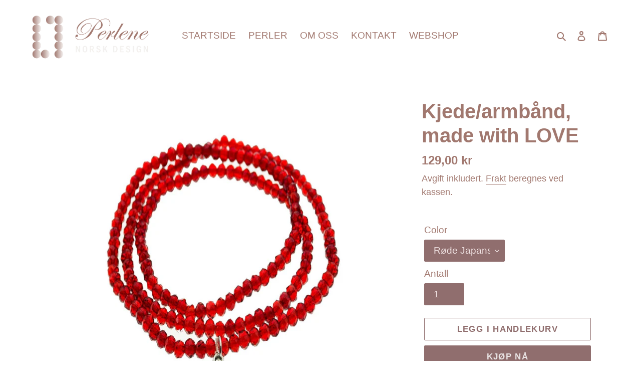

--- FILE ---
content_type: text/html; charset=utf-8
request_url: https://perlene.no/products/kjede-armband-1
body_size: 20043
content:
<!doctype html>
<html class="no-js" lang="nb">
<head>
  <meta charset="utf-8">
  <meta http-equiv="X-UA-Compatible" content="IE=edge,chrome=1">
  <meta name="viewport" content="width=device-width,initial-scale=1">
  <meta name="theme-color" content="#906e6e"><link rel="canonical" href="https://perlene.no/products/kjede-armband-1"><link rel="shortcut icon" href="//perlene.no/cdn/shop/files/perlene_logosymbol_mork_rosa_32x32.png?v=1614289642" type="image/png"><title>Kjede/armbånd, made with LOVE
&ndash; Perlene</title><meta name="description" content="Kan brukes som både kjede/armbånd da det er 60 cm lang. Nydelige Japanske glassperler tredd på strikk. TILBUD, Kjøp alle 5 fargene og få med ett av kjedene/armbåndene GRATIS"><!-- /snippets/social-meta-tags.liquid -->




<meta property="og:site_name" content="Perlene">
<meta property="og:url" content="https://perlene.no/products/kjede-armband-1">
<meta property="og:title" content="Kjede/armbånd, made with LOVE">
<meta property="og:type" content="product">
<meta property="og:description" content="Kan brukes som både kjede/armbånd da det er 60 cm lang. Nydelige Japanske glassperler tredd på strikk. TILBUD, Kjøp alle 5 fargene og få med ett av kjedene/armbåndene GRATIS">

  <meta property="og:price:amount" content="129,00">
  <meta property="og:price:currency" content="NOK">

<meta property="og:image" content="http://perlene.no/cdn/shop/products/Alle63811_1200x1200.jpg?v=1673222023"><meta property="og:image" content="http://perlene.no/cdn/shop/products/63808._1200x1200.jpg?v=1673222031"><meta property="og:image" content="http://perlene.no/cdn/shop/products/63809_1200x1200.jpg?v=1673222036">
<meta property="og:image:secure_url" content="https://perlene.no/cdn/shop/products/Alle63811_1200x1200.jpg?v=1673222023"><meta property="og:image:secure_url" content="https://perlene.no/cdn/shop/products/63808._1200x1200.jpg?v=1673222031"><meta property="og:image:secure_url" content="https://perlene.no/cdn/shop/products/63809_1200x1200.jpg?v=1673222036">


<meta name="twitter:card" content="summary_large_image">
<meta name="twitter:title" content="Kjede/armbånd, made with LOVE">
<meta name="twitter:description" content="Kan brukes som både kjede/armbånd da det er 60 cm lang. Nydelige Japanske glassperler tredd på strikk. TILBUD, Kjøp alle 5 fargene og få med ett av kjedene/armbåndene GRATIS">


  <link href="//perlene.no/cdn/shop/t/3/assets/theme.scss.css?v=165921015340295347521759260360" rel="stylesheet" type="text/css" media="all" />

  <script>
    var theme = {
      breakpoints: {
        medium: 750,
        large: 990,
        widescreen: 1400
      },
      strings: {
        addToCart: "Legg i handlekurv",
        soldOut: "Utsolgt",
        unavailable: "Utilgjengelig",
        regularPrice: "Vanlig pris",
        salePrice: "Salgspris",
        sale: "Salg",
        fromLowestPrice: "fra [price]",
        vendor: "Selger",
        showMore: "Vis mer",
        showLess: "Vis mindre",
        searchFor: "Søk etter",
        addressError: "Feil under oppslag av den adressen",
        addressNoResults: "Ingen resultater for den adressen",
        addressQueryLimit: "Du har overskredet bruksgrensen for Google API. Vurder å oppgradere til et \u003ca href=\"https:\/\/developers.google.com\/maps\/premium\/usage-limits\"\u003ePremiumsabonnement\u003c\/a\u003e.",
        authError: "Det oppsto et problem under godkjenning av Google Maps-kontoen.",
        newWindow: "Åpner i et nytt vindu.",
        external: "Åpner eksternt nettsted.",
        newWindowExternal: "Åpner eksternt nettsted i et nytt vindu.",
        removeLabel: "Fjern [product]",
        update: "Oppdater",
        quantity: "Antall",
        discountedTotal: "Rabattert totalsum",
        regularTotal: "Vanlig totalsum",
        priceColumn: "Se priskolonnen for detaljer om rabatten.",
        quantityMinimumMessage: "Antallet må være 1 eller mer",
        cartError: "Det oppstod en feil under oppdateringen av handlekurven din. Prøv på nytt.",
        removedItemMessage: "Fjernet \u003cspan class=\"cart__removed-product-details\"\u003e([quantity]) [link]\u003c\/span\u003e fra handlekurven din.",
        unitPrice: "Enhetspris",
        unitPriceSeparator: "per",
        oneCartCount: "1 gjenstand",
        otherCartCount: "[count] gjenstander",
        quantityLabel: "Mengde: [count]",
        products: "Produkter",
        loading: "Laster inn",
        number_of_results: "[result_number] av [results_count]",
        number_of_results_found: "[results_count] resultater funnet",
        one_result_found: "1 resultat funnet"
      },
      moneyFormat: "{{amount_with_comma_separator}} kr",
      moneyFormatWithCurrency: "{{amount_with_comma_separator}} NOK",
      settings: {
        predictiveSearchEnabled: true,
        predictiveSearchShowPrice: true,
        predictiveSearchShowVendor: true
      }
    }

    document.documentElement.className = document.documentElement.className.replace('no-js', 'js');
  </script><script src="//perlene.no/cdn/shop/t/3/assets/lazysizes.js?v=94224023136283657951594237986" async="async"></script>
  <script src="//perlene.no/cdn/shop/t/3/assets/vendor.js?v=85833464202832145531594237988" defer="defer"></script>
  <script src="//perlene.no/cdn/shop/t/3/assets/theme.js?v=89031576585505892971594237987" defer="defer"></script>

  <script>window.performance && window.performance.mark && window.performance.mark('shopify.content_for_header.start');</script><meta id="shopify-digital-wallet" name="shopify-digital-wallet" content="/28234907696/digital_wallets/dialog">
<meta name="shopify-checkout-api-token" content="83029d758c27cc0835ca2683cff832e2">
<meta id="in-context-paypal-metadata" data-shop-id="28234907696" data-venmo-supported="false" data-environment="production" data-locale="en_US" data-paypal-v4="true" data-currency="NOK">
<link rel="alternate" type="application/json+oembed" href="https://perlene.no/products/kjede-armband-1.oembed">
<script async="async" src="/checkouts/internal/preloads.js?locale=nb-NO"></script>
<script id="shopify-features" type="application/json">{"accessToken":"83029d758c27cc0835ca2683cff832e2","betas":["rich-media-storefront-analytics"],"domain":"perlene.no","predictiveSearch":true,"shopId":28234907696,"locale":"nb"}</script>
<script>var Shopify = Shopify || {};
Shopify.shop = "perlene.myshopify.com";
Shopify.locale = "nb";
Shopify.currency = {"active":"NOK","rate":"1.0"};
Shopify.country = "NO";
Shopify.theme = {"name":"Debut Sommer 2020","id":82975227952,"schema_name":"Debut","schema_version":"16.7.1","theme_store_id":796,"role":"main"};
Shopify.theme.handle = "null";
Shopify.theme.style = {"id":null,"handle":null};
Shopify.cdnHost = "perlene.no/cdn";
Shopify.routes = Shopify.routes || {};
Shopify.routes.root = "/";</script>
<script type="module">!function(o){(o.Shopify=o.Shopify||{}).modules=!0}(window);</script>
<script>!function(o){function n(){var o=[];function n(){o.push(Array.prototype.slice.apply(arguments))}return n.q=o,n}var t=o.Shopify=o.Shopify||{};t.loadFeatures=n(),t.autoloadFeatures=n()}(window);</script>
<script id="shop-js-analytics" type="application/json">{"pageType":"product"}</script>
<script defer="defer" async type="module" src="//perlene.no/cdn/shopifycloud/shop-js/modules/v2/client.init-shop-cart-sync_Ck1zgi6O.nb.esm.js"></script>
<script defer="defer" async type="module" src="//perlene.no/cdn/shopifycloud/shop-js/modules/v2/chunk.common_rE7lmuZt.esm.js"></script>
<script type="module">
  await import("//perlene.no/cdn/shopifycloud/shop-js/modules/v2/client.init-shop-cart-sync_Ck1zgi6O.nb.esm.js");
await import("//perlene.no/cdn/shopifycloud/shop-js/modules/v2/chunk.common_rE7lmuZt.esm.js");

  window.Shopify.SignInWithShop?.initShopCartSync?.({"fedCMEnabled":true,"windoidEnabled":true});

</script>
<script id="__st">var __st={"a":28234907696,"offset":3600,"reqid":"43eb89e2-d297-429d-bbba-f7bdc7deb2b4-1768659489","pageurl":"perlene.no\/products\/kjede-armband-1","u":"9e011e7251e1","p":"product","rtyp":"product","rid":4491175166000};</script>
<script>window.ShopifyPaypalV4VisibilityTracking = true;</script>
<script id="captcha-bootstrap">!function(){'use strict';const t='contact',e='account',n='new_comment',o=[[t,t],['blogs',n],['comments',n],[t,'customer']],c=[[e,'customer_login'],[e,'guest_login'],[e,'recover_customer_password'],[e,'create_customer']],r=t=>t.map((([t,e])=>`form[action*='/${t}']:not([data-nocaptcha='true']) input[name='form_type'][value='${e}']`)).join(','),a=t=>()=>t?[...document.querySelectorAll(t)].map((t=>t.form)):[];function s(){const t=[...o],e=r(t);return a(e)}const i='password',u='form_key',d=['recaptcha-v3-token','g-recaptcha-response','h-captcha-response',i],f=()=>{try{return window.sessionStorage}catch{return}},m='__shopify_v',_=t=>t.elements[u];function p(t,e,n=!1){try{const o=window.sessionStorage,c=JSON.parse(o.getItem(e)),{data:r}=function(t){const{data:e,action:n}=t;return t[m]||n?{data:e,action:n}:{data:t,action:n}}(c);for(const[e,n]of Object.entries(r))t.elements[e]&&(t.elements[e].value=n);n&&o.removeItem(e)}catch(o){console.error('form repopulation failed',{error:o})}}const l='form_type',E='cptcha';function T(t){t.dataset[E]=!0}const w=window,h=w.document,L='Shopify',v='ce_forms',y='captcha';let A=!1;((t,e)=>{const n=(g='f06e6c50-85a8-45c8-87d0-21a2b65856fe',I='https://cdn.shopify.com/shopifycloud/storefront-forms-hcaptcha/ce_storefront_forms_captcha_hcaptcha.v1.5.2.iife.js',D={infoText:'Beskyttet av hCaptcha',privacyText:'Personvern',termsText:'Vilkår'},(t,e,n)=>{const o=w[L][v],c=o.bindForm;if(c)return c(t,g,e,D).then(n);var r;o.q.push([[t,g,e,D],n]),r=I,A||(h.body.append(Object.assign(h.createElement('script'),{id:'captcha-provider',async:!0,src:r})),A=!0)});var g,I,D;w[L]=w[L]||{},w[L][v]=w[L][v]||{},w[L][v].q=[],w[L][y]=w[L][y]||{},w[L][y].protect=function(t,e){n(t,void 0,e),T(t)},Object.freeze(w[L][y]),function(t,e,n,w,h,L){const[v,y,A,g]=function(t,e,n){const i=e?o:[],u=t?c:[],d=[...i,...u],f=r(d),m=r(i),_=r(d.filter((([t,e])=>n.includes(e))));return[a(f),a(m),a(_),s()]}(w,h,L),I=t=>{const e=t.target;return e instanceof HTMLFormElement?e:e&&e.form},D=t=>v().includes(t);t.addEventListener('submit',(t=>{const e=I(t);if(!e)return;const n=D(e)&&!e.dataset.hcaptchaBound&&!e.dataset.recaptchaBound,o=_(e),c=g().includes(e)&&(!o||!o.value);(n||c)&&t.preventDefault(),c&&!n&&(function(t){try{if(!f())return;!function(t){const e=f();if(!e)return;const n=_(t);if(!n)return;const o=n.value;o&&e.removeItem(o)}(t);const e=Array.from(Array(32),(()=>Math.random().toString(36)[2])).join('');!function(t,e){_(t)||t.append(Object.assign(document.createElement('input'),{type:'hidden',name:u})),t.elements[u].value=e}(t,e),function(t,e){const n=f();if(!n)return;const o=[...t.querySelectorAll(`input[type='${i}']`)].map((({name:t})=>t)),c=[...d,...o],r={};for(const[a,s]of new FormData(t).entries())c.includes(a)||(r[a]=s);n.setItem(e,JSON.stringify({[m]:1,action:t.action,data:r}))}(t,e)}catch(e){console.error('failed to persist form',e)}}(e),e.submit())}));const S=(t,e)=>{t&&!t.dataset[E]&&(n(t,e.some((e=>e===t))),T(t))};for(const o of['focusin','change'])t.addEventListener(o,(t=>{const e=I(t);D(e)&&S(e,y())}));const B=e.get('form_key'),M=e.get(l),P=B&&M;t.addEventListener('DOMContentLoaded',(()=>{const t=y();if(P)for(const e of t)e.elements[l].value===M&&p(e,B);[...new Set([...A(),...v().filter((t=>'true'===t.dataset.shopifyCaptcha))])].forEach((e=>S(e,t)))}))}(h,new URLSearchParams(w.location.search),n,t,e,['guest_login'])})(!0,!0)}();</script>
<script integrity="sha256-4kQ18oKyAcykRKYeNunJcIwy7WH5gtpwJnB7kiuLZ1E=" data-source-attribution="shopify.loadfeatures" defer="defer" src="//perlene.no/cdn/shopifycloud/storefront/assets/storefront/load_feature-a0a9edcb.js" crossorigin="anonymous"></script>
<script data-source-attribution="shopify.dynamic_checkout.dynamic.init">var Shopify=Shopify||{};Shopify.PaymentButton=Shopify.PaymentButton||{isStorefrontPortableWallets:!0,init:function(){window.Shopify.PaymentButton.init=function(){};var t=document.createElement("script");t.src="https://perlene.no/cdn/shopifycloud/portable-wallets/latest/portable-wallets.nb.js",t.type="module",document.head.appendChild(t)}};
</script>
<script data-source-attribution="shopify.dynamic_checkout.buyer_consent">
  function portableWalletsHideBuyerConsent(e){var t=document.getElementById("shopify-buyer-consent"),n=document.getElementById("shopify-subscription-policy-button");t&&n&&(t.classList.add("hidden"),t.setAttribute("aria-hidden","true"),n.removeEventListener("click",e))}function portableWalletsShowBuyerConsent(e){var t=document.getElementById("shopify-buyer-consent"),n=document.getElementById("shopify-subscription-policy-button");t&&n&&(t.classList.remove("hidden"),t.removeAttribute("aria-hidden"),n.addEventListener("click",e))}window.Shopify?.PaymentButton&&(window.Shopify.PaymentButton.hideBuyerConsent=portableWalletsHideBuyerConsent,window.Shopify.PaymentButton.showBuyerConsent=portableWalletsShowBuyerConsent);
</script>
<script>
  function portableWalletsCleanup(e){e&&e.src&&console.error("Failed to load portable wallets script "+e.src);var t=document.querySelectorAll("shopify-accelerated-checkout .shopify-payment-button__skeleton, shopify-accelerated-checkout-cart .wallet-cart-button__skeleton"),e=document.getElementById("shopify-buyer-consent");for(let e=0;e<t.length;e++)t[e].remove();e&&e.remove()}function portableWalletsNotLoadedAsModule(e){e instanceof ErrorEvent&&"string"==typeof e.message&&e.message.includes("import.meta")&&"string"==typeof e.filename&&e.filename.includes("portable-wallets")&&(window.removeEventListener("error",portableWalletsNotLoadedAsModule),window.Shopify.PaymentButton.failedToLoad=e,"loading"===document.readyState?document.addEventListener("DOMContentLoaded",window.Shopify.PaymentButton.init):window.Shopify.PaymentButton.init())}window.addEventListener("error",portableWalletsNotLoadedAsModule);
</script>

<script type="module" src="https://perlene.no/cdn/shopifycloud/portable-wallets/latest/portable-wallets.nb.js" onError="portableWalletsCleanup(this)" crossorigin="anonymous"></script>
<script nomodule>
  document.addEventListener("DOMContentLoaded", portableWalletsCleanup);
</script>

<link id="shopify-accelerated-checkout-styles" rel="stylesheet" media="screen" href="https://perlene.no/cdn/shopifycloud/portable-wallets/latest/accelerated-checkout-backwards-compat.css" crossorigin="anonymous">
<style id="shopify-accelerated-checkout-cart">
        #shopify-buyer-consent {
  margin-top: 1em;
  display: inline-block;
  width: 100%;
}

#shopify-buyer-consent.hidden {
  display: none;
}

#shopify-subscription-policy-button {
  background: none;
  border: none;
  padding: 0;
  text-decoration: underline;
  font-size: inherit;
  cursor: pointer;
}

#shopify-subscription-policy-button::before {
  box-shadow: none;
}

      </style>

<script>window.performance && window.performance.mark && window.performance.mark('shopify.content_for_header.end');</script>
<link href="https://monorail-edge.shopifysvc.com" rel="dns-prefetch">
<script>(function(){if ("sendBeacon" in navigator && "performance" in window) {try {var session_token_from_headers = performance.getEntriesByType('navigation')[0].serverTiming.find(x => x.name == '_s').description;} catch {var session_token_from_headers = undefined;}var session_cookie_matches = document.cookie.match(/_shopify_s=([^;]*)/);var session_token_from_cookie = session_cookie_matches && session_cookie_matches.length === 2 ? session_cookie_matches[1] : "";var session_token = session_token_from_headers || session_token_from_cookie || "";function handle_abandonment_event(e) {var entries = performance.getEntries().filter(function(entry) {return /monorail-edge.shopifysvc.com/.test(entry.name);});if (!window.abandonment_tracked && entries.length === 0) {window.abandonment_tracked = true;var currentMs = Date.now();var navigation_start = performance.timing.navigationStart;var payload = {shop_id: 28234907696,url: window.location.href,navigation_start,duration: currentMs - navigation_start,session_token,page_type: "product"};window.navigator.sendBeacon("https://monorail-edge.shopifysvc.com/v1/produce", JSON.stringify({schema_id: "online_store_buyer_site_abandonment/1.1",payload: payload,metadata: {event_created_at_ms: currentMs,event_sent_at_ms: currentMs}}));}}window.addEventListener('pagehide', handle_abandonment_event);}}());</script>
<script id="web-pixels-manager-setup">(function e(e,d,r,n,o){if(void 0===o&&(o={}),!Boolean(null===(a=null===(i=window.Shopify)||void 0===i?void 0:i.analytics)||void 0===a?void 0:a.replayQueue)){var i,a;window.Shopify=window.Shopify||{};var t=window.Shopify;t.analytics=t.analytics||{};var s=t.analytics;s.replayQueue=[],s.publish=function(e,d,r){return s.replayQueue.push([e,d,r]),!0};try{self.performance.mark("wpm:start")}catch(e){}var l=function(){var e={modern:/Edge?\/(1{2}[4-9]|1[2-9]\d|[2-9]\d{2}|\d{4,})\.\d+(\.\d+|)|Firefox\/(1{2}[4-9]|1[2-9]\d|[2-9]\d{2}|\d{4,})\.\d+(\.\d+|)|Chrom(ium|e)\/(9{2}|\d{3,})\.\d+(\.\d+|)|(Maci|X1{2}).+ Version\/(15\.\d+|(1[6-9]|[2-9]\d|\d{3,})\.\d+)([,.]\d+|)( \(\w+\)|)( Mobile\/\w+|) Safari\/|Chrome.+OPR\/(9{2}|\d{3,})\.\d+\.\d+|(CPU[ +]OS|iPhone[ +]OS|CPU[ +]iPhone|CPU IPhone OS|CPU iPad OS)[ +]+(15[._]\d+|(1[6-9]|[2-9]\d|\d{3,})[._]\d+)([._]\d+|)|Android:?[ /-](13[3-9]|1[4-9]\d|[2-9]\d{2}|\d{4,})(\.\d+|)(\.\d+|)|Android.+Firefox\/(13[5-9]|1[4-9]\d|[2-9]\d{2}|\d{4,})\.\d+(\.\d+|)|Android.+Chrom(ium|e)\/(13[3-9]|1[4-9]\d|[2-9]\d{2}|\d{4,})\.\d+(\.\d+|)|SamsungBrowser\/([2-9]\d|\d{3,})\.\d+/,legacy:/Edge?\/(1[6-9]|[2-9]\d|\d{3,})\.\d+(\.\d+|)|Firefox\/(5[4-9]|[6-9]\d|\d{3,})\.\d+(\.\d+|)|Chrom(ium|e)\/(5[1-9]|[6-9]\d|\d{3,})\.\d+(\.\d+|)([\d.]+$|.*Safari\/(?![\d.]+ Edge\/[\d.]+$))|(Maci|X1{2}).+ Version\/(10\.\d+|(1[1-9]|[2-9]\d|\d{3,})\.\d+)([,.]\d+|)( \(\w+\)|)( Mobile\/\w+|) Safari\/|Chrome.+OPR\/(3[89]|[4-9]\d|\d{3,})\.\d+\.\d+|(CPU[ +]OS|iPhone[ +]OS|CPU[ +]iPhone|CPU IPhone OS|CPU iPad OS)[ +]+(10[._]\d+|(1[1-9]|[2-9]\d|\d{3,})[._]\d+)([._]\d+|)|Android:?[ /-](13[3-9]|1[4-9]\d|[2-9]\d{2}|\d{4,})(\.\d+|)(\.\d+|)|Mobile Safari.+OPR\/([89]\d|\d{3,})\.\d+\.\d+|Android.+Firefox\/(13[5-9]|1[4-9]\d|[2-9]\d{2}|\d{4,})\.\d+(\.\d+|)|Android.+Chrom(ium|e)\/(13[3-9]|1[4-9]\d|[2-9]\d{2}|\d{4,})\.\d+(\.\d+|)|Android.+(UC? ?Browser|UCWEB|U3)[ /]?(15\.([5-9]|\d{2,})|(1[6-9]|[2-9]\d|\d{3,})\.\d+)\.\d+|SamsungBrowser\/(5\.\d+|([6-9]|\d{2,})\.\d+)|Android.+MQ{2}Browser\/(14(\.(9|\d{2,})|)|(1[5-9]|[2-9]\d|\d{3,})(\.\d+|))(\.\d+|)|K[Aa][Ii]OS\/(3\.\d+|([4-9]|\d{2,})\.\d+)(\.\d+|)/},d=e.modern,r=e.legacy,n=navigator.userAgent;return n.match(d)?"modern":n.match(r)?"legacy":"unknown"}(),u="modern"===l?"modern":"legacy",c=(null!=n?n:{modern:"",legacy:""})[u],f=function(e){return[e.baseUrl,"/wpm","/b",e.hashVersion,"modern"===e.buildTarget?"m":"l",".js"].join("")}({baseUrl:d,hashVersion:r,buildTarget:u}),m=function(e){var d=e.version,r=e.bundleTarget,n=e.surface,o=e.pageUrl,i=e.monorailEndpoint;return{emit:function(e){var a=e.status,t=e.errorMsg,s=(new Date).getTime(),l=JSON.stringify({metadata:{event_sent_at_ms:s},events:[{schema_id:"web_pixels_manager_load/3.1",payload:{version:d,bundle_target:r,page_url:o,status:a,surface:n,error_msg:t},metadata:{event_created_at_ms:s}}]});if(!i)return console&&console.warn&&console.warn("[Web Pixels Manager] No Monorail endpoint provided, skipping logging."),!1;try{return self.navigator.sendBeacon.bind(self.navigator)(i,l)}catch(e){}var u=new XMLHttpRequest;try{return u.open("POST",i,!0),u.setRequestHeader("Content-Type","text/plain"),u.send(l),!0}catch(e){return console&&console.warn&&console.warn("[Web Pixels Manager] Got an unhandled error while logging to Monorail."),!1}}}}({version:r,bundleTarget:l,surface:e.surface,pageUrl:self.location.href,monorailEndpoint:e.monorailEndpoint});try{o.browserTarget=l,function(e){var d=e.src,r=e.async,n=void 0===r||r,o=e.onload,i=e.onerror,a=e.sri,t=e.scriptDataAttributes,s=void 0===t?{}:t,l=document.createElement("script"),u=document.querySelector("head"),c=document.querySelector("body");if(l.async=n,l.src=d,a&&(l.integrity=a,l.crossOrigin="anonymous"),s)for(var f in s)if(Object.prototype.hasOwnProperty.call(s,f))try{l.dataset[f]=s[f]}catch(e){}if(o&&l.addEventListener("load",o),i&&l.addEventListener("error",i),u)u.appendChild(l);else{if(!c)throw new Error("Did not find a head or body element to append the script");c.appendChild(l)}}({src:f,async:!0,onload:function(){if(!function(){var e,d;return Boolean(null===(d=null===(e=window.Shopify)||void 0===e?void 0:e.analytics)||void 0===d?void 0:d.initialized)}()){var d=window.webPixelsManager.init(e)||void 0;if(d){var r=window.Shopify.analytics;r.replayQueue.forEach((function(e){var r=e[0],n=e[1],o=e[2];d.publishCustomEvent(r,n,o)})),r.replayQueue=[],r.publish=d.publishCustomEvent,r.visitor=d.visitor,r.initialized=!0}}},onerror:function(){return m.emit({status:"failed",errorMsg:"".concat(f," has failed to load")})},sri:function(e){var d=/^sha384-[A-Za-z0-9+/=]+$/;return"string"==typeof e&&d.test(e)}(c)?c:"",scriptDataAttributes:o}),m.emit({status:"loading"})}catch(e){m.emit({status:"failed",errorMsg:(null==e?void 0:e.message)||"Unknown error"})}}})({shopId: 28234907696,storefrontBaseUrl: "https://perlene.no",extensionsBaseUrl: "https://extensions.shopifycdn.com/cdn/shopifycloud/web-pixels-manager",monorailEndpoint: "https://monorail-edge.shopifysvc.com/unstable/produce_batch",surface: "storefront-renderer",enabledBetaFlags: ["2dca8a86"],webPixelsConfigList: [{"id":"55214128","eventPayloadVersion":"v1","runtimeContext":"LAX","scriptVersion":"1","type":"CUSTOM","privacyPurposes":["ANALYTICS"],"name":"Google Analytics tag (migrated)"},{"id":"shopify-app-pixel","configuration":"{}","eventPayloadVersion":"v1","runtimeContext":"STRICT","scriptVersion":"0450","apiClientId":"shopify-pixel","type":"APP","privacyPurposes":["ANALYTICS","MARKETING"]},{"id":"shopify-custom-pixel","eventPayloadVersion":"v1","runtimeContext":"LAX","scriptVersion":"0450","apiClientId":"shopify-pixel","type":"CUSTOM","privacyPurposes":["ANALYTICS","MARKETING"]}],isMerchantRequest: false,initData: {"shop":{"name":"Perlene","paymentSettings":{"currencyCode":"NOK"},"myshopifyDomain":"perlene.myshopify.com","countryCode":"NO","storefrontUrl":"https:\/\/perlene.no"},"customer":null,"cart":null,"checkout":null,"productVariants":[{"price":{"amount":129.0,"currencyCode":"NOK"},"product":{"title":"Kjede\/armbånd, made with LOVE","vendor":"Tilbud","id":"4491175166000","untranslatedTitle":"Kjede\/armbånd, made with LOVE","url":"\/products\/kjede-armband-1","type":"Armbånd"},"id":"31826999345200","image":{"src":"\/\/perlene.no\/cdn\/shop\/products\/63811.jpg?v=1673222049"},"sku":"","title":"Røde Japanske glassperler","untranslatedTitle":"Røde Japanske glassperler"},{"price":{"amount":129.0,"currencyCode":"NOK"},"product":{"title":"Kjede\/armbånd, made with LOVE","vendor":"Tilbud","id":"4491175166000","untranslatedTitle":"Kjede\/armbånd, made with LOVE","url":"\/products\/kjede-armband-1","type":"Armbånd"},"id":"31826999377968","image":{"src":"\/\/perlene.no\/cdn\/shop\/products\/63810.jpg?v=1673222042"},"sku":"","title":"Burgunder  Japanske glassperler","untranslatedTitle":"Burgunder  Japanske glassperler"},{"price":{"amount":129.0,"currencyCode":"NOK"},"product":{"title":"Kjede\/armbånd, made with LOVE","vendor":"Tilbud","id":"4491175166000","untranslatedTitle":"Kjede\/armbånd, made with LOVE","url":"\/products\/kjede-armband-1","type":"Armbånd"},"id":"31826999410736","image":{"src":"\/\/perlene.no\/cdn\/shop\/products\/63809.jpg?v=1673222036"},"sku":"","title":"Sølvfarget  Japanske glassperler","untranslatedTitle":"Sølvfarget  Japanske glassperler"},{"price":{"amount":129.0,"currencyCode":"NOK"},"product":{"title":"Kjede\/armbånd, made with LOVE","vendor":"Tilbud","id":"4491175166000","untranslatedTitle":"Kjede\/armbånd, made with LOVE","url":"\/products\/kjede-armband-1","type":"Armbånd"},"id":"31826999443504","image":{"src":"\/\/perlene.no\/cdn\/shop\/products\/63808..jpg?v=1673222031"},"sku":"","title":"Champagnefarged  Japanske glassperer","untranslatedTitle":"Champagnefarged  Japanske glassperer"},{"price":{"amount":129.0,"currencyCode":"NOK"},"product":{"title":"Kjede\/armbånd, made with LOVE","vendor":"Tilbud","id":"4491175166000","untranslatedTitle":"Kjede\/armbånd, made with LOVE","url":"\/products\/kjede-armband-1","type":"Armbånd"},"id":"40716083953712","image":{"src":"\/\/perlene.no\/cdn\/shop\/products\/63813.jpg?v=1673222057"},"sku":"","title":"Koksfargede Japanske glassperler","untranslatedTitle":"Koksfargede Japanske glassperler"},{"price":{"amount":516.0,"currencyCode":"NOK"},"product":{"title":"Kjede\/armbånd, made with LOVE","vendor":"Tilbud","id":"4491175166000","untranslatedTitle":"Kjede\/armbånd, made with LOVE","url":"\/products\/kjede-armband-1","type":"Armbånd"},"id":"40716083986480","image":{"src":"\/\/perlene.no\/cdn\/shop\/products\/Alle63811.jpg?v=1673222023"},"sku":"","title":"TILBUD Kjøp alle 5 Kjede\/armbånd og få 1 GrRATIS","untranslatedTitle":"TILBUD Kjøp alle 5 Kjede\/armbånd og få 1 GrRATIS"}],"purchasingCompany":null},},"https://perlene.no/cdn","fcfee988w5aeb613cpc8e4bc33m6693e112",{"modern":"","legacy":""},{"shopId":"28234907696","storefrontBaseUrl":"https:\/\/perlene.no","extensionBaseUrl":"https:\/\/extensions.shopifycdn.com\/cdn\/shopifycloud\/web-pixels-manager","surface":"storefront-renderer","enabledBetaFlags":"[\"2dca8a86\"]","isMerchantRequest":"false","hashVersion":"fcfee988w5aeb613cpc8e4bc33m6693e112","publish":"custom","events":"[[\"page_viewed\",{}],[\"product_viewed\",{\"productVariant\":{\"price\":{\"amount\":129.0,\"currencyCode\":\"NOK\"},\"product\":{\"title\":\"Kjede\/armbånd, made with LOVE\",\"vendor\":\"Tilbud\",\"id\":\"4491175166000\",\"untranslatedTitle\":\"Kjede\/armbånd, made with LOVE\",\"url\":\"\/products\/kjede-armband-1\",\"type\":\"Armbånd\"},\"id\":\"31826999345200\",\"image\":{\"src\":\"\/\/perlene.no\/cdn\/shop\/products\/63811.jpg?v=1673222049\"},\"sku\":\"\",\"title\":\"Røde Japanske glassperler\",\"untranslatedTitle\":\"Røde Japanske glassperler\"}}]]"});</script><script>
  window.ShopifyAnalytics = window.ShopifyAnalytics || {};
  window.ShopifyAnalytics.meta = window.ShopifyAnalytics.meta || {};
  window.ShopifyAnalytics.meta.currency = 'NOK';
  var meta = {"product":{"id":4491175166000,"gid":"gid:\/\/shopify\/Product\/4491175166000","vendor":"Tilbud","type":"Armbånd","handle":"kjede-armband-1","variants":[{"id":31826999345200,"price":12900,"name":"Kjede\/armbånd, made with LOVE - Røde Japanske glassperler","public_title":"Røde Japanske glassperler","sku":""},{"id":31826999377968,"price":12900,"name":"Kjede\/armbånd, made with LOVE - Burgunder  Japanske glassperler","public_title":"Burgunder  Japanske glassperler","sku":""},{"id":31826999410736,"price":12900,"name":"Kjede\/armbånd, made with LOVE - Sølvfarget  Japanske glassperler","public_title":"Sølvfarget  Japanske glassperler","sku":""},{"id":31826999443504,"price":12900,"name":"Kjede\/armbånd, made with LOVE - Champagnefarged  Japanske glassperer","public_title":"Champagnefarged  Japanske glassperer","sku":""},{"id":40716083953712,"price":12900,"name":"Kjede\/armbånd, made with LOVE - Koksfargede Japanske glassperler","public_title":"Koksfargede Japanske glassperler","sku":""},{"id":40716083986480,"price":51600,"name":"Kjede\/armbånd, made with LOVE - TILBUD Kjøp alle 5 Kjede\/armbånd og få 1 GrRATIS","public_title":"TILBUD Kjøp alle 5 Kjede\/armbånd og få 1 GrRATIS","sku":""}],"remote":false},"page":{"pageType":"product","resourceType":"product","resourceId":4491175166000,"requestId":"43eb89e2-d297-429d-bbba-f7bdc7deb2b4-1768659489"}};
  for (var attr in meta) {
    window.ShopifyAnalytics.meta[attr] = meta[attr];
  }
</script>
<script class="analytics">
  (function () {
    var customDocumentWrite = function(content) {
      var jquery = null;

      if (window.jQuery) {
        jquery = window.jQuery;
      } else if (window.Checkout && window.Checkout.$) {
        jquery = window.Checkout.$;
      }

      if (jquery) {
        jquery('body').append(content);
      }
    };

    var hasLoggedConversion = function(token) {
      if (token) {
        return document.cookie.indexOf('loggedConversion=' + token) !== -1;
      }
      return false;
    }

    var setCookieIfConversion = function(token) {
      if (token) {
        var twoMonthsFromNow = new Date(Date.now());
        twoMonthsFromNow.setMonth(twoMonthsFromNow.getMonth() + 2);

        document.cookie = 'loggedConversion=' + token + '; expires=' + twoMonthsFromNow;
      }
    }

    var trekkie = window.ShopifyAnalytics.lib = window.trekkie = window.trekkie || [];
    if (trekkie.integrations) {
      return;
    }
    trekkie.methods = [
      'identify',
      'page',
      'ready',
      'track',
      'trackForm',
      'trackLink'
    ];
    trekkie.factory = function(method) {
      return function() {
        var args = Array.prototype.slice.call(arguments);
        args.unshift(method);
        trekkie.push(args);
        return trekkie;
      };
    };
    for (var i = 0; i < trekkie.methods.length; i++) {
      var key = trekkie.methods[i];
      trekkie[key] = trekkie.factory(key);
    }
    trekkie.load = function(config) {
      trekkie.config = config || {};
      trekkie.config.initialDocumentCookie = document.cookie;
      var first = document.getElementsByTagName('script')[0];
      var script = document.createElement('script');
      script.type = 'text/javascript';
      script.onerror = function(e) {
        var scriptFallback = document.createElement('script');
        scriptFallback.type = 'text/javascript';
        scriptFallback.onerror = function(error) {
                var Monorail = {
      produce: function produce(monorailDomain, schemaId, payload) {
        var currentMs = new Date().getTime();
        var event = {
          schema_id: schemaId,
          payload: payload,
          metadata: {
            event_created_at_ms: currentMs,
            event_sent_at_ms: currentMs
          }
        };
        return Monorail.sendRequest("https://" + monorailDomain + "/v1/produce", JSON.stringify(event));
      },
      sendRequest: function sendRequest(endpointUrl, payload) {
        // Try the sendBeacon API
        if (window && window.navigator && typeof window.navigator.sendBeacon === 'function' && typeof window.Blob === 'function' && !Monorail.isIos12()) {
          var blobData = new window.Blob([payload], {
            type: 'text/plain'
          });

          if (window.navigator.sendBeacon(endpointUrl, blobData)) {
            return true;
          } // sendBeacon was not successful

        } // XHR beacon

        var xhr = new XMLHttpRequest();

        try {
          xhr.open('POST', endpointUrl);
          xhr.setRequestHeader('Content-Type', 'text/plain');
          xhr.send(payload);
        } catch (e) {
          console.log(e);
        }

        return false;
      },
      isIos12: function isIos12() {
        return window.navigator.userAgent.lastIndexOf('iPhone; CPU iPhone OS 12_') !== -1 || window.navigator.userAgent.lastIndexOf('iPad; CPU OS 12_') !== -1;
      }
    };
    Monorail.produce('monorail-edge.shopifysvc.com',
      'trekkie_storefront_load_errors/1.1',
      {shop_id: 28234907696,
      theme_id: 82975227952,
      app_name: "storefront",
      context_url: window.location.href,
      source_url: "//perlene.no/cdn/s/trekkie.storefront.cd680fe47e6c39ca5d5df5f0a32d569bc48c0f27.min.js"});

        };
        scriptFallback.async = true;
        scriptFallback.src = '//perlene.no/cdn/s/trekkie.storefront.cd680fe47e6c39ca5d5df5f0a32d569bc48c0f27.min.js';
        first.parentNode.insertBefore(scriptFallback, first);
      };
      script.async = true;
      script.src = '//perlene.no/cdn/s/trekkie.storefront.cd680fe47e6c39ca5d5df5f0a32d569bc48c0f27.min.js';
      first.parentNode.insertBefore(script, first);
    };
    trekkie.load(
      {"Trekkie":{"appName":"storefront","development":false,"defaultAttributes":{"shopId":28234907696,"isMerchantRequest":null,"themeId":82975227952,"themeCityHash":"16182246781240773176","contentLanguage":"nb","currency":"NOK","eventMetadataId":"232a8e54-2225-4979-a323-850f60102617"},"isServerSideCookieWritingEnabled":true,"monorailRegion":"shop_domain","enabledBetaFlags":["65f19447"]},"Session Attribution":{},"S2S":{"facebookCapiEnabled":false,"source":"trekkie-storefront-renderer","apiClientId":580111}}
    );

    var loaded = false;
    trekkie.ready(function() {
      if (loaded) return;
      loaded = true;

      window.ShopifyAnalytics.lib = window.trekkie;

      var originalDocumentWrite = document.write;
      document.write = customDocumentWrite;
      try { window.ShopifyAnalytics.merchantGoogleAnalytics.call(this); } catch(error) {};
      document.write = originalDocumentWrite;

      window.ShopifyAnalytics.lib.page(null,{"pageType":"product","resourceType":"product","resourceId":4491175166000,"requestId":"43eb89e2-d297-429d-bbba-f7bdc7deb2b4-1768659489","shopifyEmitted":true});

      var match = window.location.pathname.match(/checkouts\/(.+)\/(thank_you|post_purchase)/)
      var token = match? match[1]: undefined;
      if (!hasLoggedConversion(token)) {
        setCookieIfConversion(token);
        window.ShopifyAnalytics.lib.track("Viewed Product",{"currency":"NOK","variantId":31826999345200,"productId":4491175166000,"productGid":"gid:\/\/shopify\/Product\/4491175166000","name":"Kjede\/armbånd, made with LOVE - Røde Japanske glassperler","price":"129.00","sku":"","brand":"Tilbud","variant":"Røde Japanske glassperler","category":"Armbånd","nonInteraction":true,"remote":false},undefined,undefined,{"shopifyEmitted":true});
      window.ShopifyAnalytics.lib.track("monorail:\/\/trekkie_storefront_viewed_product\/1.1",{"currency":"NOK","variantId":31826999345200,"productId":4491175166000,"productGid":"gid:\/\/shopify\/Product\/4491175166000","name":"Kjede\/armbånd, made with LOVE - Røde Japanske glassperler","price":"129.00","sku":"","brand":"Tilbud","variant":"Røde Japanske glassperler","category":"Armbånd","nonInteraction":true,"remote":false,"referer":"https:\/\/perlene.no\/products\/kjede-armband-1"});
      }
    });


        var eventsListenerScript = document.createElement('script');
        eventsListenerScript.async = true;
        eventsListenerScript.src = "//perlene.no/cdn/shopifycloud/storefront/assets/shop_events_listener-3da45d37.js";
        document.getElementsByTagName('head')[0].appendChild(eventsListenerScript);

})();</script>
  <script>
  if (!window.ga || (window.ga && typeof window.ga !== 'function')) {
    window.ga = function ga() {
      (window.ga.q = window.ga.q || []).push(arguments);
      if (window.Shopify && window.Shopify.analytics && typeof window.Shopify.analytics.publish === 'function') {
        window.Shopify.analytics.publish("ga_stub_called", {}, {sendTo: "google_osp_migration"});
      }
      console.error("Shopify's Google Analytics stub called with:", Array.from(arguments), "\nSee https://help.shopify.com/manual/promoting-marketing/pixels/pixel-migration#google for more information.");
    };
    if (window.Shopify && window.Shopify.analytics && typeof window.Shopify.analytics.publish === 'function') {
      window.Shopify.analytics.publish("ga_stub_initialized", {}, {sendTo: "google_osp_migration"});
    }
  }
</script>
<script
  defer
  src="https://perlene.no/cdn/shopifycloud/perf-kit/shopify-perf-kit-3.0.4.min.js"
  data-application="storefront-renderer"
  data-shop-id="28234907696"
  data-render-region="gcp-us-central1"
  data-page-type="product"
  data-theme-instance-id="82975227952"
  data-theme-name="Debut"
  data-theme-version="16.7.1"
  data-monorail-region="shop_domain"
  data-resource-timing-sampling-rate="10"
  data-shs="true"
  data-shs-beacon="true"
  data-shs-export-with-fetch="true"
  data-shs-logs-sample-rate="1"
  data-shs-beacon-endpoint="https://perlene.no/api/collect"
></script>
</head>

<body class="template-product">

  <a class="in-page-link visually-hidden skip-link" href="#MainContent">Gå videre til innholdet</a><style data-shopify>

  .cart-popup {
    box-shadow: 1px 1px 10px 2px rgba(0, 0, 0, 0.5);
  }</style><div class="cart-popup-wrapper cart-popup-wrapper--hidden" role="dialog" aria-modal="true" aria-labelledby="CartPopupHeading" data-cart-popup-wrapper>
  <div class="cart-popup" data-cart-popup tabindex="-1">
    <div class="cart-popup__header">
      <h2 id="CartPopupHeading" class="cart-popup__heading">Ble akkurat lagt til handlekurven din</h2>
      <button class="cart-popup__close" aria-label="Lukk" data-cart-popup-close><svg aria-hidden="true" focusable="false" role="presentation" class="icon icon-close" viewBox="0 0 40 40"><path d="M23.868 20.015L39.117 4.78c1.11-1.108 1.11-2.77 0-3.877-1.109-1.108-2.773-1.108-3.882 0L19.986 16.137 4.737.904C3.628-.204 1.965-.204.856.904c-1.11 1.108-1.11 2.77 0 3.877l15.249 15.234L.855 35.248c-1.108 1.108-1.108 2.77 0 3.877.555.554 1.248.831 1.942.831s1.386-.277 1.94-.83l15.25-15.234 15.248 15.233c.555.554 1.248.831 1.941.831s1.387-.277 1.941-.83c1.11-1.109 1.11-2.77 0-3.878L23.868 20.015z" class="layer"/></svg></button>
    </div>
    <div class="cart-popup-item">
      <div class="cart-popup-item__image-wrapper hide" data-cart-popup-image-wrapper>
        <div class="cart-popup-item__image cart-popup-item__image--placeholder" data-cart-popup-image-placeholder>
          <div data-placeholder-size></div>
          <div class="placeholder-background placeholder-background--animation"></div>
        </div>
      </div>
      <div class="cart-popup-item__description">
        <div>
          <h3 class="cart-popup-item__title" data-cart-popup-title></h3>
          <ul class="product-details" aria-label="Produktinformasjon" data-cart-popup-product-details></ul>
        </div>
        <div class="cart-popup-item__quantity">
          <span class="visually-hidden" data-cart-popup-quantity-label></span>
          <span aria-hidden="true">Antall:</span>
          <span aria-hidden="true" data-cart-popup-quantity></span>
        </div>
      </div>
    </div>

    <a href="/cart" class="cart-popup__cta-link btn btn--secondary-accent">
      Vis handlekurv (<span data-cart-popup-cart-quantity></span>)
    </a>

    <div class="cart-popup__dismiss">
      <button class="cart-popup__dismiss-button text-link text-link--accent" data-cart-popup-dismiss>
        Fortsette å handle
      </button>
    </div>
  </div>
</div>

<div id="shopify-section-header" class="shopify-section">

<div id="SearchDrawer" class="search-bar drawer drawer--top" role="dialog" aria-modal="true" aria-label="Søk" data-predictive-search-drawer>
  <div class="search-bar__interior">
    <div class="search-form__container" data-search-form-container>
      <form class="search-form search-bar__form" action="/search" method="get" role="search">
        <div class="search-form__input-wrapper">
          <input
            type="text"
            name="q"
            placeholder="Søk"
            role="combobox"
            aria-autocomplete="list"
            aria-owns="predictive-search-results"
            aria-expanded="false"
            aria-label="Søk"
            aria-haspopup="listbox"
            class="search-form__input search-bar__input"
            data-predictive-search-drawer-input
          />
          <input type="hidden" name="options[prefix]" value="last" aria-hidden="true" />
          <div class="predictive-search-wrapper predictive-search-wrapper--drawer" data-predictive-search-mount="drawer"></div>
        </div>

        <button class="search-bar__submit search-form__submit"
          type="submit"
          data-search-form-submit>
          <svg aria-hidden="true" focusable="false" role="presentation" class="icon icon-search" viewBox="0 0 37 40"><path d="M35.6 36l-9.8-9.8c4.1-5.4 3.6-13.2-1.3-18.1-5.4-5.4-14.2-5.4-19.7 0-5.4 5.4-5.4 14.2 0 19.7 2.6 2.6 6.1 4.1 9.8 4.1 3 0 5.9-1 8.3-2.8l9.8 9.8c.4.4.9.6 1.4.6s1-.2 1.4-.6c.9-.9.9-2.1.1-2.9zm-20.9-8.2c-2.6 0-5.1-1-7-2.9-3.9-3.9-3.9-10.1 0-14C9.6 9 12.2 8 14.7 8s5.1 1 7 2.9c3.9 3.9 3.9 10.1 0 14-1.9 1.9-4.4 2.9-7 2.9z"/></svg>
          <span class="icon__fallback-text">Send</span>
        </button>
      </form>

      <div class="search-bar__actions">
        <button type="button" class="btn--link search-bar__close js-drawer-close">
          <svg aria-hidden="true" focusable="false" role="presentation" class="icon icon-close" viewBox="0 0 40 40"><path d="M23.868 20.015L39.117 4.78c1.11-1.108 1.11-2.77 0-3.877-1.109-1.108-2.773-1.108-3.882 0L19.986 16.137 4.737.904C3.628-.204 1.965-.204.856.904c-1.11 1.108-1.11 2.77 0 3.877l15.249 15.234L.855 35.248c-1.108 1.108-1.108 2.77 0 3.877.555.554 1.248.831 1.942.831s1.386-.277 1.94-.83l15.25-15.234 15.248 15.233c.555.554 1.248.831 1.941.831s1.387-.277 1.941-.83c1.11-1.109 1.11-2.77 0-3.878L23.868 20.015z" class="layer"/></svg>
          <span class="icon__fallback-text">Lukk søket</span>
        </button>
      </div>
    </div>
  </div>
</div>


<div data-section-id="header" data-section-type="header-section" data-header-section>
  

  <header class="site-header border-bottom logo--left" role="banner">
    <div class="grid grid--no-gutters grid--table site-header__mobile-nav">
      

      <div class="grid__item medium-up--one-quarter logo-align--left">
        
        
          <div class="h2 site-header__logo">
        
          
<a href="/" class="site-header__logo-image">
              
              <img class="lazyload js"
                   src="//perlene.no/cdn/shop/files/perlene_lgog_mork_rosa_2_300x300.png?v=1614289642"
                   data-src="//perlene.no/cdn/shop/files/perlene_lgog_mork_rosa_2_{width}x.png?v=1614289642"
                   data-widths="[180, 360, 540, 720, 900, 1080, 1296, 1512, 1728, 2048]"
                   data-aspectratio="2.2277628032345014"
                   data-sizes="auto"
                   alt="Perlene"
                   style="max-width: 250px">
              <noscript>
                
                <img src="//perlene.no/cdn/shop/files/perlene_lgog_mork_rosa_2_250x.png?v=1614289642"
                     srcset="//perlene.no/cdn/shop/files/perlene_lgog_mork_rosa_2_250x.png?v=1614289642 1x, //perlene.no/cdn/shop/files/perlene_lgog_mork_rosa_2_250x@2x.png?v=1614289642 2x"
                     alt="Perlene"
                     style="max-width: 250px;">
              </noscript>
            </a>
          
        
          </div>
        
      </div>

      
        <nav class="grid__item medium-up--one-half small--hide" id="AccessibleNav" role="navigation">
          
<ul class="site-nav list--inline" id="SiteNav">
  



    
      <li >
        <a href="/"
          class="site-nav__link site-nav__link--main"
          
        >
          <span class="site-nav__label">STARTSIDE</span>
        </a>
      </li>
    
  



    
      <li >
        <a href="/pages/om-perler"
          class="site-nav__link site-nav__link--main"
          
        >
          <span class="site-nav__label">PERLER</span>
        </a>
      </li>
    
  



    
      <li >
        <a href="/pages/informasjon"
          class="site-nav__link site-nav__link--main"
          
        >
          <span class="site-nav__label">OM OSS</span>
        </a>
      </li>
    
  



    
      <li >
        <a href="/pages/kontakt-informasjon"
          class="site-nav__link site-nav__link--main"
          
        >
          <span class="site-nav__label">KONTAKT</span>
        </a>
      </li>
    
  



    
      <li >
        <a href="/collections"
          class="site-nav__link site-nav__link--main"
          
        >
          <span class="site-nav__label">WEBSHOP</span>
        </a>
      </li>
    
  
</ul>

        </nav>
      

      <div class="grid__item medium-up--one-quarter text-right site-header__icons site-header__icons--plus">
        <div class="site-header__icons-wrapper">

          <button type="button" class="btn--link site-header__icon site-header__search-toggle js-drawer-open-top">
            <svg aria-hidden="true" focusable="false" role="presentation" class="icon icon-search" viewBox="0 0 37 40"><path d="M35.6 36l-9.8-9.8c4.1-5.4 3.6-13.2-1.3-18.1-5.4-5.4-14.2-5.4-19.7 0-5.4 5.4-5.4 14.2 0 19.7 2.6 2.6 6.1 4.1 9.8 4.1 3 0 5.9-1 8.3-2.8l9.8 9.8c.4.4.9.6 1.4.6s1-.2 1.4-.6c.9-.9.9-2.1.1-2.9zm-20.9-8.2c-2.6 0-5.1-1-7-2.9-3.9-3.9-3.9-10.1 0-14C9.6 9 12.2 8 14.7 8s5.1 1 7 2.9c3.9 3.9 3.9 10.1 0 14-1.9 1.9-4.4 2.9-7 2.9z"/></svg>
            <span class="icon__fallback-text">Søk</span>
          </button>

          
            
              <a href="/account/login" class="site-header__icon site-header__account">
                <svg aria-hidden="true" focusable="false" role="presentation" class="icon icon-login" viewBox="0 0 28.33 37.68"><path d="M14.17 14.9a7.45 7.45 0 1 0-7.5-7.45 7.46 7.46 0 0 0 7.5 7.45zm0-10.91a3.45 3.45 0 1 1-3.5 3.46A3.46 3.46 0 0 1 14.17 4zM14.17 16.47A14.18 14.18 0 0 0 0 30.68c0 1.41.66 4 5.11 5.66a27.17 27.17 0 0 0 9.06 1.34c6.54 0 14.17-1.84 14.17-7a14.18 14.18 0 0 0-14.17-14.21zm0 17.21c-6.3 0-10.17-1.77-10.17-3a10.17 10.17 0 1 1 20.33 0c.01 1.23-3.86 3-10.16 3z"/></svg>
                <span class="icon__fallback-text">Logg på</span>
              </a>
            
          

          <a href="/cart" class="site-header__icon site-header__cart">
            <svg aria-hidden="true" focusable="false" role="presentation" class="icon icon-cart" viewBox="0 0 37 40"><path d="M36.5 34.8L33.3 8h-5.9C26.7 3.9 23 .8 18.5.8S10.3 3.9 9.6 8H3.7L.5 34.8c-.2 1.5.4 2.4.9 3 .5.5 1.4 1.2 3.1 1.2h28c1.3 0 2.4-.4 3.1-1.3.7-.7 1-1.8.9-2.9zm-18-30c2.2 0 4.1 1.4 4.7 3.2h-9.5c.7-1.9 2.6-3.2 4.8-3.2zM4.5 35l2.8-23h2.2v3c0 1.1.9 2 2 2s2-.9 2-2v-3h10v3c0 1.1.9 2 2 2s2-.9 2-2v-3h2.2l2.8 23h-28z"/></svg>
            <span class="icon__fallback-text">Handlekurv</span>
            <div id="CartCount" class="site-header__cart-count hide" data-cart-count-bubble>
              <span data-cart-count>0</span>
              <span class="icon__fallback-text medium-up--hide">gjenstander</span>
            </div>
          </a>

          
            <button type="button" class="btn--link site-header__icon site-header__menu js-mobile-nav-toggle mobile-nav--open" aria-controls="MobileNav"  aria-expanded="false" aria-label="Meny">
              <svg aria-hidden="true" focusable="false" role="presentation" class="icon icon-hamburger" viewBox="0 0 37 40"><path d="M33.5 25h-30c-1.1 0-2-.9-2-2s.9-2 2-2h30c1.1 0 2 .9 2 2s-.9 2-2 2zm0-11.5h-30c-1.1 0-2-.9-2-2s.9-2 2-2h30c1.1 0 2 .9 2 2s-.9 2-2 2zm0 23h-30c-1.1 0-2-.9-2-2s.9-2 2-2h30c1.1 0 2 .9 2 2s-.9 2-2 2z"/></svg>
              <svg aria-hidden="true" focusable="false" role="presentation" class="icon icon-close" viewBox="0 0 40 40"><path d="M23.868 20.015L39.117 4.78c1.11-1.108 1.11-2.77 0-3.877-1.109-1.108-2.773-1.108-3.882 0L19.986 16.137 4.737.904C3.628-.204 1.965-.204.856.904c-1.11 1.108-1.11 2.77 0 3.877l15.249 15.234L.855 35.248c-1.108 1.108-1.108 2.77 0 3.877.555.554 1.248.831 1.942.831s1.386-.277 1.94-.83l15.25-15.234 15.248 15.233c.555.554 1.248.831 1.941.831s1.387-.277 1.941-.83c1.11-1.109 1.11-2.77 0-3.878L23.868 20.015z" class="layer"/></svg>
            </button>
          
        </div>

      </div>
    </div>

    <nav class="mobile-nav-wrapper medium-up--hide" role="navigation">
      <ul id="MobileNav" class="mobile-nav">
        
<li class="mobile-nav__item border-bottom">
            
              <a href="/"
                class="mobile-nav__link"
                
              >
                <span class="mobile-nav__label">STARTSIDE</span>
              </a>
            
          </li>
        
<li class="mobile-nav__item border-bottom">
            
              <a href="/pages/om-perler"
                class="mobile-nav__link"
                
              >
                <span class="mobile-nav__label">PERLER</span>
              </a>
            
          </li>
        
<li class="mobile-nav__item border-bottom">
            
              <a href="/pages/informasjon"
                class="mobile-nav__link"
                
              >
                <span class="mobile-nav__label">OM OSS</span>
              </a>
            
          </li>
        
<li class="mobile-nav__item border-bottom">
            
              <a href="/pages/kontakt-informasjon"
                class="mobile-nav__link"
                
              >
                <span class="mobile-nav__label">KONTAKT</span>
              </a>
            
          </li>
        
<li class="mobile-nav__item">
            
              <a href="/collections"
                class="mobile-nav__link"
                
              >
                <span class="mobile-nav__label">WEBSHOP</span>
              </a>
            
          </li>
        
      </ul>
    </nav>
  </header>

  
</div>



<script type="application/ld+json">
{
  "@context": "http://schema.org",
  "@type": "Organization",
  "name": "Perlene",
  
    
    "logo": "https:\/\/perlene.no\/cdn\/shop\/files\/perlene_lgog_mork_rosa_2_1653x.png?v=1614289642",
  
  "sameAs": [
    "",
    "https:\/\/www.facebook.com\/perlene.no\/",
    "",
    "https:\/\/www.instagram.com\/perlene.no\/?hl=nb",
    "",
    "",
    "",
    ""
  ],
  "url": "https:\/\/perlene.no"
}
</script>




</div>

  <div class="page-container drawer-page-content" id="PageContainer">

    <main class="main-content js-focus-hidden" id="MainContent" role="main" tabindex="-1">
      

<div id="shopify-section-product-template" class="shopify-section"><div class="product-template__container page-width"
  id="ProductSection-product-template"
  data-section-id="product-template"
  data-section-type="product"
  data-enable-history-state="true"
  data-ajax-enabled="true"
>
  


  <div class="grid product-single product-single--large-media">
    <div class="grid__item product-single__media-group medium-up--two-thirds" data-product-single-media-group>






<div id="FeaturedMedia-product-template-23571426541616-wrapper"
    class="product-single__media-wrapper js hide"
    
    
    
    data-product-single-media-wrapper
    data-media-id="product-template-23571426541616"
    tabindex="-1">
  
      
<style>#FeaturedMedia-product-template-23571426541616 {
    max-width: 720.0px;
    max-height: 720px;
  }

  #FeaturedMedia-product-template-23571426541616-wrapper {
    max-width: 720.0px;
  }
</style>

      <div
        id="ImageZoom-product-template-23571426541616"
        style="padding-top:100.0%;"
        class="product-single__media product-single__media--has-thumbnails js-zoom-enabled"
         data-image-zoom-wrapper data-zoom="//perlene.no/cdn/shop/products/Alle63811_1024x1024@2x.jpg?v=1673222023">
        <img id="FeaturedMedia-product-template-23571426541616"
          class="feature-row__image product-featured-media lazyload lazypreload"
          src="//perlene.no/cdn/shop/products/Alle63811_300x300.jpg?v=1673222023"
          data-src="//perlene.no/cdn/shop/products/Alle63811_{width}x.jpg?v=1673222023"
          data-widths="[180, 360, 540, 720, 900, 1080, 1296, 1512, 1728, 2048]"
          data-aspectratio="1.0"
          data-sizes="auto"
          alt="Kjede/armbånd, made with LOVE">
      </div>
    
</div>








<div id="FeaturedMedia-product-template-23571426902064-wrapper"
    class="product-single__media-wrapper js hide"
    
    
    
    data-product-single-media-wrapper
    data-media-id="product-template-23571426902064"
    tabindex="-1">
  
      
<style>#FeaturedMedia-product-template-23571426902064 {
    max-width: 767.3752711496746px;
    max-height: 720px;
  }

  #FeaturedMedia-product-template-23571426902064-wrapper {
    max-width: 767.3752711496746px;
  }
</style>

      <div
        id="ImageZoom-product-template-23571426902064"
        style="padding-top:93.82632293080053%;"
        class="product-single__media product-single__media--has-thumbnails js-zoom-enabled"
         data-image-zoom-wrapper data-zoom="//perlene.no/cdn/shop/products/63808._1024x1024@2x.jpg?v=1673222031">
        <img id="FeaturedMedia-product-template-23571426902064"
          class="feature-row__image product-featured-media lazyload lazypreload"
          src="//perlene.no/cdn/shop/products/63808._300x300.jpg?v=1673222031"
          data-src="//perlene.no/cdn/shop/products/63808._{width}x.jpg?v=1673222031"
          data-widths="[180, 360, 540, 720, 900, 1080, 1296, 1512, 1728, 2048]"
          data-aspectratio="1.0657989877078815"
          data-sizes="auto"
          alt="Kjede/armbånd, made with LOVE">
      </div>
    
</div>








<div id="FeaturedMedia-product-template-23571427196976-wrapper"
    class="product-single__media-wrapper js hide"
    
    
    
    data-product-single-media-wrapper
    data-media-id="product-template-23571427196976"
    tabindex="-1">
  
      
<style>#FeaturedMedia-product-template-23571427196976 {
    max-width: 720.0px;
    max-height: 720px;
  }

  #FeaturedMedia-product-template-23571427196976-wrapper {
    max-width: 720.0px;
  }
</style>

      <div
        id="ImageZoom-product-template-23571427196976"
        style="padding-top:100.0%;"
        class="product-single__media product-single__media--has-thumbnails js-zoom-enabled"
         data-image-zoom-wrapper data-zoom="//perlene.no/cdn/shop/products/63809_1024x1024@2x.jpg?v=1673222036">
        <img id="FeaturedMedia-product-template-23571427196976"
          class="feature-row__image product-featured-media lazyload lazypreload"
          src="//perlene.no/cdn/shop/products/63809_300x300.jpg?v=1673222036"
          data-src="//perlene.no/cdn/shop/products/63809_{width}x.jpg?v=1673222036"
          data-widths="[180, 360, 540, 720, 900, 1080, 1296, 1512, 1728, 2048]"
          data-aspectratio="1.0"
          data-sizes="auto"
          alt="Kjede/armbånd, made with LOVE">
      </div>
    
</div>








<div id="FeaturedMedia-product-template-23571428180016-wrapper"
    class="product-single__media-wrapper js hide"
    
    
    
    data-product-single-media-wrapper
    data-media-id="product-template-23571428180016"
    tabindex="-1">
  
      
<style>#FeaturedMedia-product-template-23571428180016 {
    max-width: 720.0px;
    max-height: 720px;
  }

  #FeaturedMedia-product-template-23571428180016-wrapper {
    max-width: 720.0px;
  }
</style>

      <div
        id="ImageZoom-product-template-23571428180016"
        style="padding-top:100.0%;"
        class="product-single__media product-single__media--has-thumbnails js-zoom-enabled"
         data-image-zoom-wrapper data-zoom="//perlene.no/cdn/shop/products/63810_1024x1024@2x.jpg?v=1673222042">
        <img id="FeaturedMedia-product-template-23571428180016"
          class="feature-row__image product-featured-media lazyload lazypreload"
          src="//perlene.no/cdn/shop/products/63810_300x300.jpg?v=1673222042"
          data-src="//perlene.no/cdn/shop/products/63810_{width}x.jpg?v=1673222042"
          data-widths="[180, 360, 540, 720, 900, 1080, 1296, 1512, 1728, 2048]"
          data-aspectratio="1.0"
          data-sizes="auto"
          alt="Kjede/armbånd, made with LOVE">
      </div>
    
</div>








<div id="FeaturedMedia-product-template-23571429294128-wrapper"
    class="product-single__media-wrapper js"
    
    
    
    data-product-single-media-wrapper
    data-media-id="product-template-23571429294128"
    tabindex="-1">
  
      
<style>#FeaturedMedia-product-template-23571429294128 {
    max-width: 720.0px;
    max-height: 720px;
  }

  #FeaturedMedia-product-template-23571429294128-wrapper {
    max-width: 720.0px;
  }
</style>

      <div
        id="ImageZoom-product-template-23571429294128"
        style="padding-top:100.0%;"
        class="product-single__media product-single__media--has-thumbnails js-zoom-enabled"
         data-image-zoom-wrapper data-zoom="//perlene.no/cdn/shop/products/63811_1024x1024@2x.jpg?v=1673222049">
        <img id="FeaturedMedia-product-template-23571429294128"
          class="feature-row__image product-featured-media lazyload"
          src="//perlene.no/cdn/shop/products/63811_300x300.jpg?v=1673222049"
          data-src="//perlene.no/cdn/shop/products/63811_{width}x.jpg?v=1673222049"
          data-widths="[180, 360, 540, 720, 900, 1080, 1296, 1512, 1728, 2048]"
          data-aspectratio="1.0"
          data-sizes="auto"
          alt="Kjede/armbånd, made with LOVE">
      </div>
    
</div>








<div id="FeaturedMedia-product-template-23571429523504-wrapper"
    class="product-single__media-wrapper js hide"
    
    
    
    data-product-single-media-wrapper
    data-media-id="product-template-23571429523504"
    tabindex="-1">
  
      
<style>#FeaturedMedia-product-template-23571429523504 {
    max-width: 720.0px;
    max-height: 720px;
  }

  #FeaturedMedia-product-template-23571429523504-wrapper {
    max-width: 720.0px;
  }
</style>

      <div
        id="ImageZoom-product-template-23571429523504"
        style="padding-top:100.0%;"
        class="product-single__media product-single__media--has-thumbnails js-zoom-enabled"
         data-image-zoom-wrapper data-zoom="//perlene.no/cdn/shop/products/63813_1024x1024@2x.jpg?v=1673222057">
        <img id="FeaturedMedia-product-template-23571429523504"
          class="feature-row__image product-featured-media lazyload lazypreload"
          src="//perlene.no/cdn/shop/products/63813_300x300.jpg?v=1673222057"
          data-src="//perlene.no/cdn/shop/products/63813_{width}x.jpg?v=1673222057"
          data-widths="[180, 360, 540, 720, 900, 1080, 1296, 1512, 1728, 2048]"
          data-aspectratio="1.0"
          data-sizes="auto"
          alt="Kjede/armbånd, made with LOVE">
      </div>
    
</div>

<noscript>
        
        <img src="//perlene.no/cdn/shop/products/63811_720x@2x.jpg?v=1673222049" alt="Kjede/armbånd, made with LOVE" id="FeaturedMedia-product-template" class="product-featured-media" style="max-width: 720px;">
      </noscript>

      

        

        <div class="thumbnails-wrapper thumbnails-slider--active">
          
            <button type="button" class="btn btn--link medium-up--hide thumbnails-slider__btn thumbnails-slider__prev thumbnails-slider__prev--product-template">
              <svg aria-hidden="true" focusable="false" role="presentation" class="icon icon-chevron-left" viewBox="0 0 14 14"><path d="M10.129.604a1.125 1.125 0 0 0-1.591 0L3.023 6.12s.049-.049-.003.004l-.082.08c-.439.44-.44 1.153 0 1.592l5.6 5.6a1.125 1.125 0 0 0 1.59-1.59L5.325 7l4.805-4.805c.44-.439.44-1.151 0-1.59z" fill="#fff"/></svg>
              <span class="icon__fallback-text">Forrige lysbilde</span>
            </button>
          
          <ul class="product-single__thumbnails product-single__thumbnails-product-template">
            
              <li class="product-single__thumbnails-item product-single__thumbnails-item--large js">
                <a href="//perlene.no/cdn/shop/products/Alle63811_1024x1024@2x.jpg?v=1673222023"
                   class="text-link product-single__thumbnail product-single__thumbnail--product-template"
                   data-thumbnail-id="product-template-23571426541616"
                   data-zoom="//perlene.no/cdn/shop/products/Alle63811_1024x1024@2x.jpg?v=1673222023"><img class="product-single__thumbnail-image" src="//perlene.no/cdn/shop/products/Alle63811_110x110@2x.jpg?v=1673222023" alt="Last inn bildet i Galleri-visningsprogrammet, Kjede/armbånd, made with LOVE
"></a>
              </li>
            
              <li class="product-single__thumbnails-item product-single__thumbnails-item--large js">
                <a href="//perlene.no/cdn/shop/products/63808._1024x1024@2x.jpg?v=1673222031"
                   class="text-link product-single__thumbnail product-single__thumbnail--product-template"
                   data-thumbnail-id="product-template-23571426902064"
                   data-zoom="//perlene.no/cdn/shop/products/63808._1024x1024@2x.jpg?v=1673222031"><img class="product-single__thumbnail-image" src="//perlene.no/cdn/shop/products/63808._110x110@2x.jpg?v=1673222031" alt="Last inn bildet i Galleri-visningsprogrammet, Kjede/armbånd, made with LOVE
"></a>
              </li>
            
              <li class="product-single__thumbnails-item product-single__thumbnails-item--large js">
                <a href="//perlene.no/cdn/shop/products/63809_1024x1024@2x.jpg?v=1673222036"
                   class="text-link product-single__thumbnail product-single__thumbnail--product-template"
                   data-thumbnail-id="product-template-23571427196976"
                   data-zoom="//perlene.no/cdn/shop/products/63809_1024x1024@2x.jpg?v=1673222036"><img class="product-single__thumbnail-image" src="//perlene.no/cdn/shop/products/63809_110x110@2x.jpg?v=1673222036" alt="Last inn bildet i Galleri-visningsprogrammet, Kjede/armbånd, made with LOVE
"></a>
              </li>
            
              <li class="product-single__thumbnails-item product-single__thumbnails-item--large js">
                <a href="//perlene.no/cdn/shop/products/63810_1024x1024@2x.jpg?v=1673222042"
                   class="text-link product-single__thumbnail product-single__thumbnail--product-template"
                   data-thumbnail-id="product-template-23571428180016"
                   data-zoom="//perlene.no/cdn/shop/products/63810_1024x1024@2x.jpg?v=1673222042"><img class="product-single__thumbnail-image" src="//perlene.no/cdn/shop/products/63810_110x110@2x.jpg?v=1673222042" alt="Last inn bildet i Galleri-visningsprogrammet, Kjede/armbånd, made with LOVE
"></a>
              </li>
            
              <li class="product-single__thumbnails-item product-single__thumbnails-item--large js">
                <a href="//perlene.no/cdn/shop/products/63811_1024x1024@2x.jpg?v=1673222049"
                   class="text-link product-single__thumbnail product-single__thumbnail--product-template"
                   data-thumbnail-id="product-template-23571429294128"
                   data-zoom="//perlene.no/cdn/shop/products/63811_1024x1024@2x.jpg?v=1673222049"><img class="product-single__thumbnail-image" src="//perlene.no/cdn/shop/products/63811_110x110@2x.jpg?v=1673222049" alt="Last inn bildet i Galleri-visningsprogrammet, Kjede/armbånd, made with LOVE
"></a>
              </li>
            
              <li class="product-single__thumbnails-item product-single__thumbnails-item--large js">
                <a href="//perlene.no/cdn/shop/products/63813_1024x1024@2x.jpg?v=1673222057"
                   class="text-link product-single__thumbnail product-single__thumbnail--product-template"
                   data-thumbnail-id="product-template-23571429523504"
                   data-zoom="//perlene.no/cdn/shop/products/63813_1024x1024@2x.jpg?v=1673222057"><img class="product-single__thumbnail-image" src="//perlene.no/cdn/shop/products/63813_110x110@2x.jpg?v=1673222057" alt="Last inn bildet i Galleri-visningsprogrammet, Kjede/armbånd, made with LOVE
"></a>
              </li>
            
          </ul>
          
            <button type="button" class="btn btn--link medium-up--hide thumbnails-slider__btn thumbnails-slider__next thumbnails-slider__next--product-template">
              <svg aria-hidden="true" focusable="false" role="presentation" class="icon icon-chevron-right" viewBox="0 0 14 14"><path d="M3.871.604c.44-.439 1.152-.439 1.591 0l5.515 5.515s-.049-.049.003.004l.082.08c.439.44.44 1.153 0 1.592l-5.6 5.6a1.125 1.125 0 0 1-1.59-1.59L8.675 7 3.87 2.195a1.125 1.125 0 0 1 0-1.59z" fill="#fff"/></svg>
              <span class="icon__fallback-text">Neste lysbilde</span>
            </button>
          
        </div>
      
    </div>

    <div class="grid__item medium-up--one-third">
      <div class="product-single__meta">

        <h1 class="product-single__title">Kjede/armbånd, made with LOVE</h1>

          <div class="product__price">
            
<dl class="price
  
  
  "
  data-price
>

  
<div class="price__pricing-group">
    <div class="price__regular">
      <dt>
        <span class="visually-hidden visually-hidden--inline">Vanlig pris</span>
      </dt>
      <dd>
        <span class="price-item price-item--regular" data-regular-price>
          129,00 kr
        </span>
      </dd>
    </div>
    <div class="price__sale">
      <dt>
        <span class="visually-hidden visually-hidden--inline">Salgspris</span>
      </dt>
      <dd>
        <span class="price-item price-item--sale" data-sale-price>
          129,00 kr
        </span>
      </dd>
      <dt>
        <span class="visually-hidden visually-hidden--inline">Vanlig pris</span>
      </dt>
      <dd>
        <s class="price-item price-item--regular" data-regular-price>
          
        </s>
      </dd>
    </div>
    <div class="price__badges">
      <span class="price__badge price__badge--sale" aria-hidden="true">
        <span>Salg</span>
      </span>
      <span class="price__badge price__badge--sold-out">
        <span>Utsolgt</span>
      </span>
    </div>
  </div>
  <div class="price__unit">
    <dt>
      <span class="visually-hidden visually-hidden--inline">Enhetspris</span>
    </dt>
    <dd class="price-unit-price"><span data-unit-price></span><span aria-hidden="true">/</span><span class="visually-hidden">per&nbsp;</span><span data-unit-price-base-unit></span></dd>
  </div>
</dl>

          </div><div class="product__policies rte" data-product-policies>Avgift inkludert.
<a href="/policies/shipping-policy">Frakt</a> beregnes ved kassen.
</div>

          <form method="post" action="/cart/add" id="product_form_4491175166000" accept-charset="UTF-8" class="product-form product-form-product-template

" enctype="multipart/form-data" novalidate="novalidate" data-product-form=""><input type="hidden" name="form_type" value="product" /><input type="hidden" name="utf8" value="✓" />
            
              <div class="product-form__controls-group">
                
                  <div class="selector-wrapper js product-form__item">
                    <label for="SingleOptionSelector-0">
                      Color
                    </label>
                    <select class="single-option-selector single-option-selector-product-template product-form__input"
                      id="SingleOptionSelector-0"
                      data-index="option1"
                    >
                      
                        <option value="Røde Japanske glassperler" selected="selected">Røde Japanske glassperler</option>
                      
                        <option value="Burgunder  Japanske glassperler">Burgunder  Japanske glassperler</option>
                      
                        <option value="Sølvfarget  Japanske glassperler">Sølvfarget  Japanske glassperler</option>
                      
                        <option value="Champagnefarged  Japanske glassperer">Champagnefarged  Japanske glassperer</option>
                      
                        <option value="Koksfargede Japanske glassperler">Koksfargede Japanske glassperler</option>
                      
                        <option value="TILBUD Kjøp alle 5 Kjede/armbånd og få 1 GrRATIS">TILBUD Kjøp alle 5 Kjede/armbånd og få 1 GrRATIS</option>
                      
                    </select>
                  </div>
                
              </div>
            

            <select name="id" id="ProductSelect-product-template" class="product-form__variants no-js">
              
                <option value="31826999345200" selected="selected">
                  Røde Japanske glassperler 
                </option>
              
                <option value="31826999377968">
                  Burgunder  Japanske glassperler 
                </option>
              
                <option value="31826999410736">
                  Sølvfarget  Japanske glassperler 
                </option>
              
                <option value="31826999443504">
                  Champagnefarged  Japanske glassperer 
                </option>
              
                <option value="40716083953712">
                  Koksfargede Japanske glassperler 
                </option>
              
                <option value="40716083986480">
                  TILBUD Kjøp alle 5 Kjede/armbånd og få 1 GrRATIS 
                </option>
              
            </select>

            
              <div class="product-form__controls-group">
                <div class="product-form__item">
                  <label for="Quantity-product-template">Antall</label>
                  <input type="number" id="Quantity-product-template"
                    name="quantity" value="1" min="1" pattern="[0-9]*"
                    class="product-form__input product-form__input--quantity" data-quantity-input
                  >
                </div>
              </div>
            

            <div class="product-form__error-message-wrapper product-form__error-message-wrapper--hidden product-form__error-message-wrapper--has-payment-button"
              data-error-message-wrapper
              role="alert"
            >
              <span class="visually-hidden">Feil </span>
              <svg aria-hidden="true" focusable="false" role="presentation" class="icon icon-error" viewBox="0 0 14 14"><g fill="none" fill-rule="evenodd"><path d="M7 0a7 7 0 0 1 7 7 7 7 0 1 1-7-7z"/><path class="icon-error__symbol" d="M6.328 8.396l-.252-5.4h1.836l-.24 5.4H6.328zM6.04 10.16c0-.528.432-.972.96-.972s.972.444.972.972c0 .516-.444.96-.972.96a.97.97 0 0 1-.96-.96z"/></g></svg>
              <span class="product-form__error-message" data-error-message>Antallet må være 1 eller mer</span>
            </div>

            <div class="product-form__controls-group product-form__controls-group--submit">
              <div class="product-form__item product-form__item--submit product-form__item--payment-button"
              >
                <button type="submit" name="add"
                  
                  aria-label="Legg i handlekurv"
                  class="btn product-form__cart-submit btn--secondary-accent"
                  aria-haspopup="dialog"
                  data-add-to-cart>
                  <span data-add-to-cart-text>
                    
                      Legg i handlekurv
                    
                  </span>
                  <span class="hide" data-loader>
                    <svg aria-hidden="true" focusable="false" role="presentation" class="icon icon-spinner" viewBox="0 0 20 20"><path d="M7.229 1.173a9.25 9.25 0 1 0 11.655 11.412 1.25 1.25 0 1 0-2.4-.698 6.75 6.75 0 1 1-8.506-8.329 1.25 1.25 0 1 0-.75-2.385z" fill="#919EAB"/></svg>
                  </span>
                </button>
                
                  <div data-shopify="payment-button" class="shopify-payment-button"> <shopify-accelerated-checkout recommended="{&quot;supports_subs&quot;:false,&quot;supports_def_opts&quot;:false,&quot;name&quot;:&quot;paypal&quot;,&quot;wallet_params&quot;:{&quot;shopId&quot;:28234907696,&quot;countryCode&quot;:&quot;NO&quot;,&quot;merchantName&quot;:&quot;Perlene&quot;,&quot;phoneRequired&quot;:false,&quot;companyRequired&quot;:false,&quot;shippingType&quot;:&quot;shipping&quot;,&quot;shopifyPaymentsEnabled&quot;:false,&quot;hasManagedSellingPlanState&quot;:null,&quot;requiresBillingAgreement&quot;:false,&quot;merchantId&quot;:&quot;RQNR2RLY4SYE6&quot;,&quot;sdkUrl&quot;:&quot;https://www.paypal.com/sdk/js?components=buttons\u0026commit=false\u0026currency=NOK\u0026locale=no_NO\u0026client-id=AfUEYT7nO4BwZQERn9Vym5TbHAG08ptiKa9gm8OARBYgoqiAJIjllRjeIMI4g294KAH1JdTnkzubt1fr\u0026merchant-id=RQNR2RLY4SYE6\u0026intent=authorize&quot;}}" fallback="{&quot;supports_subs&quot;:true,&quot;supports_def_opts&quot;:true,&quot;name&quot;:&quot;buy_it_now&quot;,&quot;wallet_params&quot;:{}}" access-token="83029d758c27cc0835ca2683cff832e2" buyer-country="NO" buyer-locale="nb" buyer-currency="NOK" variant-params="[{&quot;id&quot;:31826999345200,&quot;requiresShipping&quot;:true},{&quot;id&quot;:31826999377968,&quot;requiresShipping&quot;:true},{&quot;id&quot;:31826999410736,&quot;requiresShipping&quot;:true},{&quot;id&quot;:31826999443504,&quot;requiresShipping&quot;:true},{&quot;id&quot;:40716083953712,&quot;requiresShipping&quot;:true},{&quot;id&quot;:40716083986480,&quot;requiresShipping&quot;:true}]" shop-id="28234907696" enabled-flags="[&quot;ae0f5bf6&quot;]" > <div class="shopify-payment-button__button" role="button" disabled aria-hidden="true" style="background-color: transparent; border: none"> <div class="shopify-payment-button__skeleton">&nbsp;</div> </div> <div class="shopify-payment-button__more-options shopify-payment-button__skeleton" role="button" disabled aria-hidden="true">&nbsp;</div> </shopify-accelerated-checkout> <small id="shopify-buyer-consent" class="hidden" aria-hidden="true" data-consent-type="subscription"> Denne varen er et gjentatt eller utsatt kjøp. Ved å fortsette samtykker jeg i <span id="shopify-subscription-policy-button">kanselleringsretningslinjene</span> og godkjenner at dere kan belaste betalingsmåten min til prisene, frekvensen og datoene som er oppført på denne siden, inntil bestillingen er oppfylt eller jeg kansellerer, hvis det er tillatt. </small> </div>
                
              </div>
            </div>
          <input type="hidden" name="product-id" value="4491175166000" /><input type="hidden" name="section-id" value="product-template" /></form>
        </div><p class="visually-hidden" data-product-status
          aria-live="polite"
          role="status"
        ></p><p class="visually-hidden" data-loader-status
          aria-live="assertive"
          role="alert"
          aria-hidden="true"
        >Legger til produkter i handlekurven</p>

        <div class="product-single__description rte">
          Kan brukes som både kjede/armbånd da det er 60 cm lang. Nydelige Japanske glassperler tredd på strikk. TILBUD, Kjøp alle 5 fargene og få med ett av kjedene/armbåndene GRATIS<br>
        </div>

        
          <!-- /snippets/social-sharing.liquid -->
<ul class="social-sharing">

  
    <li>
      <a target="_blank" href="//www.facebook.com/sharer.php?u=https://perlene.no/products/kjede-armband-1" class="btn btn--small btn--share share-facebook">
        <svg aria-hidden="true" focusable="false" role="presentation" class="icon icon-facebook" viewBox="0 0 20 20"><path fill="#444" d="M18.05.811q.439 0 .744.305t.305.744v16.637q0 .439-.305.744t-.744.305h-4.732v-7.221h2.415l.342-2.854h-2.757v-1.83q0-.659.293-1t1.073-.342h1.488V3.762q-.976-.098-2.171-.098-1.634 0-2.635.964t-1 2.72V9.47H7.951v2.854h2.415v7.221H1.413q-.439 0-.744-.305t-.305-.744V1.859q0-.439.305-.744T1.413.81H18.05z"/></svg>
        <span class="share-title" aria-hidden="true">Del</span>
        <span class="visually-hidden">Del på Facebook</span>
      </a>
    </li>
  

  

  

</ul>

        
    </div>
  </div>
</div>


  <script type="application/json" id="ProductJson-product-template">
    {"id":4491175166000,"title":"Kjede\/armbånd, made with LOVE","handle":"kjede-armband-1","description":"Kan brukes som både kjede\/armbånd da det er 60 cm lang. Nydelige Japanske glassperler tredd på strikk. TILBUD, Kjøp alle 5 fargene og få med ett av kjedene\/armbåndene GRATIS\u003cbr\u003e","published_at":"2020-04-05T17:45:40+02:00","created_at":"2020-04-05T17:58:29+02:00","vendor":"Tilbud","type":"Armbånd","tags":[],"price":12900,"price_min":12900,"price_max":51600,"available":true,"price_varies":true,"compare_at_price":null,"compare_at_price_min":0,"compare_at_price_max":0,"compare_at_price_varies":false,"variants":[{"id":31826999345200,"title":"Røde Japanske glassperler","option1":"Røde Japanske glassperler","option2":null,"option3":null,"sku":"","requires_shipping":true,"taxable":true,"featured_image":{"id":31142435356720,"product_id":4491175166000,"position":5,"created_at":"2023-01-09T00:54:08+01:00","updated_at":"2023-01-09T00:54:09+01:00","alt":null,"width":1000,"height":1000,"src":"\/\/perlene.no\/cdn\/shop\/products\/63811.jpg?v=1673222049","variant_ids":[31826999345200]},"available":true,"name":"Kjede\/armbånd, made with LOVE - Røde Japanske glassperler","public_title":"Røde Japanske glassperler","options":["Røde Japanske glassperler"],"price":12900,"weight":50,"compare_at_price":null,"inventory_management":"shopify","barcode":"","featured_media":{"alt":null,"id":23571429294128,"position":5,"preview_image":{"aspect_ratio":1.0,"height":1000,"width":1000,"src":"\/\/perlene.no\/cdn\/shop\/products\/63811.jpg?v=1673222049"}},"requires_selling_plan":false,"selling_plan_allocations":[]},{"id":31826999377968,"title":"Burgunder  Japanske glassperler","option1":"Burgunder  Japanske glassperler","option2":null,"option3":null,"sku":"","requires_shipping":true,"taxable":true,"featured_image":{"id":31142434439216,"product_id":4491175166000,"position":4,"created_at":"2023-01-09T00:54:01+01:00","updated_at":"2023-01-09T00:54:02+01:00","alt":null,"width":1000,"height":1000,"src":"\/\/perlene.no\/cdn\/shop\/products\/63810.jpg?v=1673222042","variant_ids":[31826999377968]},"available":true,"name":"Kjede\/armbånd, made with LOVE - Burgunder  Japanske glassperler","public_title":"Burgunder  Japanske glassperler","options":["Burgunder  Japanske glassperler"],"price":12900,"weight":50,"compare_at_price":null,"inventory_management":"shopify","barcode":"","featured_media":{"alt":null,"id":23571428180016,"position":4,"preview_image":{"aspect_ratio":1.0,"height":1000,"width":1000,"src":"\/\/perlene.no\/cdn\/shop\/products\/63810.jpg?v=1673222042"}},"requires_selling_plan":false,"selling_plan_allocations":[]},{"id":31826999410736,"title":"Sølvfarget  Japanske glassperler","option1":"Sølvfarget  Japanske glassperler","option2":null,"option3":null,"sku":"","requires_shipping":true,"taxable":true,"featured_image":{"id":31142433718320,"product_id":4491175166000,"position":3,"created_at":"2023-01-09T00:53:55+01:00","updated_at":"2023-01-09T00:53:56+01:00","alt":null,"width":1000,"height":1000,"src":"\/\/perlene.no\/cdn\/shop\/products\/63809.jpg?v=1673222036","variant_ids":[31826999410736]},"available":true,"name":"Kjede\/armbånd, made with LOVE - Sølvfarget  Japanske glassperler","public_title":"Sølvfarget  Japanske glassperler","options":["Sølvfarget  Japanske glassperler"],"price":12900,"weight":50,"compare_at_price":null,"inventory_management":"shopify","barcode":"","featured_media":{"alt":null,"id":23571427196976,"position":3,"preview_image":{"aspect_ratio":1.0,"height":1000,"width":1000,"src":"\/\/perlene.no\/cdn\/shop\/products\/63809.jpg?v=1673222036"}},"requires_selling_plan":false,"selling_plan_allocations":[]},{"id":31826999443504,"title":"Champagnefarged  Japanske glassperer","option1":"Champagnefarged  Japanske glassperer","option2":null,"option3":null,"sku":"","requires_shipping":true,"taxable":true,"featured_image":{"id":31142433423408,"product_id":4491175166000,"position":2,"created_at":"2023-01-09T00:53:49+01:00","updated_at":"2023-01-09T00:53:51+01:00","alt":null,"width":2948,"height":2766,"src":"\/\/perlene.no\/cdn\/shop\/products\/63808..jpg?v=1673222031","variant_ids":[31826999443504]},"available":true,"name":"Kjede\/armbånd, made with LOVE - Champagnefarged  Japanske glassperer","public_title":"Champagnefarged  Japanske glassperer","options":["Champagnefarged  Japanske glassperer"],"price":12900,"weight":50,"compare_at_price":null,"inventory_management":"shopify","barcode":"","featured_media":{"alt":null,"id":23571426902064,"position":2,"preview_image":{"aspect_ratio":1.066,"height":2766,"width":2948,"src":"\/\/perlene.no\/cdn\/shop\/products\/63808..jpg?v=1673222031"}},"requires_selling_plan":false,"selling_plan_allocations":[]},{"id":40716083953712,"title":"Koksfargede Japanske glassperler","option1":"Koksfargede Japanske glassperler","option2":null,"option3":null,"sku":"","requires_shipping":true,"taxable":true,"featured_image":{"id":31142435586096,"product_id":4491175166000,"position":6,"created_at":"2023-01-09T00:54:16+01:00","updated_at":"2023-01-09T00:54:17+01:00","alt":null,"width":1000,"height":1000,"src":"\/\/perlene.no\/cdn\/shop\/products\/63813.jpg?v=1673222057","variant_ids":[40716083953712]},"available":true,"name":"Kjede\/armbånd, made with LOVE - Koksfargede Japanske glassperler","public_title":"Koksfargede Japanske glassperler","options":["Koksfargede Japanske glassperler"],"price":12900,"weight":50,"compare_at_price":null,"inventory_management":"shopify","barcode":"","featured_media":{"alt":null,"id":23571429523504,"position":6,"preview_image":{"aspect_ratio":1.0,"height":1000,"width":1000,"src":"\/\/perlene.no\/cdn\/shop\/products\/63813.jpg?v=1673222057"}},"requires_selling_plan":false,"selling_plan_allocations":[]},{"id":40716083986480,"title":"TILBUD Kjøp alle 5 Kjede\/armbånd og få 1 GrRATIS","option1":"TILBUD Kjøp alle 5 Kjede\/armbånd og få 1 GrRATIS","option2":null,"option3":null,"sku":"","requires_shipping":true,"taxable":true,"featured_image":{"id":31142433128496,"product_id":4491175166000,"position":1,"created_at":"2023-01-09T00:53:42+01:00","updated_at":"2023-01-09T00:53:43+01:00","alt":null,"width":1000,"height":1000,"src":"\/\/perlene.no\/cdn\/shop\/products\/Alle63811.jpg?v=1673222023","variant_ids":[40716083986480]},"available":true,"name":"Kjede\/armbånd, made with LOVE - TILBUD Kjøp alle 5 Kjede\/armbånd og få 1 GrRATIS","public_title":"TILBUD Kjøp alle 5 Kjede\/armbånd og få 1 GrRATIS","options":["TILBUD Kjøp alle 5 Kjede\/armbånd og få 1 GrRATIS"],"price":51600,"weight":50,"compare_at_price":null,"inventory_management":"shopify","barcode":"","featured_media":{"alt":null,"id":23571426541616,"position":1,"preview_image":{"aspect_ratio":1.0,"height":1000,"width":1000,"src":"\/\/perlene.no\/cdn\/shop\/products\/Alle63811.jpg?v=1673222023"}},"requires_selling_plan":false,"selling_plan_allocations":[]}],"images":["\/\/perlene.no\/cdn\/shop\/products\/Alle63811.jpg?v=1673222023","\/\/perlene.no\/cdn\/shop\/products\/63808..jpg?v=1673222031","\/\/perlene.no\/cdn\/shop\/products\/63809.jpg?v=1673222036","\/\/perlene.no\/cdn\/shop\/products\/63810.jpg?v=1673222042","\/\/perlene.no\/cdn\/shop\/products\/63811.jpg?v=1673222049","\/\/perlene.no\/cdn\/shop\/products\/63813.jpg?v=1673222057"],"featured_image":"\/\/perlene.no\/cdn\/shop\/products\/Alle63811.jpg?v=1673222023","options":["Color"],"media":[{"alt":null,"id":23571426541616,"position":1,"preview_image":{"aspect_ratio":1.0,"height":1000,"width":1000,"src":"\/\/perlene.no\/cdn\/shop\/products\/Alle63811.jpg?v=1673222023"},"aspect_ratio":1.0,"height":1000,"media_type":"image","src":"\/\/perlene.no\/cdn\/shop\/products\/Alle63811.jpg?v=1673222023","width":1000},{"alt":null,"id":23571426902064,"position":2,"preview_image":{"aspect_ratio":1.066,"height":2766,"width":2948,"src":"\/\/perlene.no\/cdn\/shop\/products\/63808..jpg?v=1673222031"},"aspect_ratio":1.066,"height":2766,"media_type":"image","src":"\/\/perlene.no\/cdn\/shop\/products\/63808..jpg?v=1673222031","width":2948},{"alt":null,"id":23571427196976,"position":3,"preview_image":{"aspect_ratio":1.0,"height":1000,"width":1000,"src":"\/\/perlene.no\/cdn\/shop\/products\/63809.jpg?v=1673222036"},"aspect_ratio":1.0,"height":1000,"media_type":"image","src":"\/\/perlene.no\/cdn\/shop\/products\/63809.jpg?v=1673222036","width":1000},{"alt":null,"id":23571428180016,"position":4,"preview_image":{"aspect_ratio":1.0,"height":1000,"width":1000,"src":"\/\/perlene.no\/cdn\/shop\/products\/63810.jpg?v=1673222042"},"aspect_ratio":1.0,"height":1000,"media_type":"image","src":"\/\/perlene.no\/cdn\/shop\/products\/63810.jpg?v=1673222042","width":1000},{"alt":null,"id":23571429294128,"position":5,"preview_image":{"aspect_ratio":1.0,"height":1000,"width":1000,"src":"\/\/perlene.no\/cdn\/shop\/products\/63811.jpg?v=1673222049"},"aspect_ratio":1.0,"height":1000,"media_type":"image","src":"\/\/perlene.no\/cdn\/shop\/products\/63811.jpg?v=1673222049","width":1000},{"alt":null,"id":23571429523504,"position":6,"preview_image":{"aspect_ratio":1.0,"height":1000,"width":1000,"src":"\/\/perlene.no\/cdn\/shop\/products\/63813.jpg?v=1673222057"},"aspect_ratio":1.0,"height":1000,"media_type":"image","src":"\/\/perlene.no\/cdn\/shop\/products\/63813.jpg?v=1673222057","width":1000}],"requires_selling_plan":false,"selling_plan_groups":[],"content":"Kan brukes som både kjede\/armbånd da det er 60 cm lang. Nydelige Japanske glassperler tredd på strikk. TILBUD, Kjøp alle 5 fargene og få med ett av kjedene\/armbåndene GRATIS\u003cbr\u003e"}
  </script>
  <script type="application/json" id="ModelJson-product-template">
    []
  </script>





</div>
<div id="shopify-section-product-recommendations" class="shopify-section"><div class="page-width" data-base-url="/recommendations/products" data-product-id="4491175166000" data-section-id="product-recommendations" data-section-type="product-recommendations"></div>
</div>



<script>
  // Override default values of shop.strings for each template.
  // Alternate product templates can change values of
  // add to cart button, sold out, and unavailable states here.
  theme.productStrings = {
    addToCart: "Legg i handlekurv",
    soldOut: "Utsolgt",
    unavailable: "Utilgjengelig"
  }
</script>



<script type="application/ld+json">
{
  "@context": "http://schema.org/",
  "@type": "Product",
  "name": "Kjede\/armbånd, made with LOVE",
  "url": "https:\/\/perlene.no\/products\/kjede-armband-1","image": [
      "https:\/\/perlene.no\/cdn\/shop\/products\/Alle63811_1000x.jpg?v=1673222023"
    ],"description": "Kan brukes som både kjede\/armbånd da det er 60 cm lang. Nydelige Japanske glassperler tredd på strikk. TILBUD, Kjøp alle 5 fargene og få med ett av kjedene\/armbåndene GRATIS","brand": {
    "@type": "Thing",
    "name": "Tilbud"
  },
  "offers": [{
        "@type" : "Offer","availability" : "http://schema.org/InStock",
        "price" : 129.0,
        "priceCurrency" : "NOK",
        "url" : "https:\/\/perlene.no\/products\/kjede-armband-1?variant=31826999345200"
      },
{
        "@type" : "Offer","availability" : "http://schema.org/InStock",
        "price" : 129.0,
        "priceCurrency" : "NOK",
        "url" : "https:\/\/perlene.no\/products\/kjede-armband-1?variant=31826999377968"
      },
{
        "@type" : "Offer","availability" : "http://schema.org/InStock",
        "price" : 129.0,
        "priceCurrency" : "NOK",
        "url" : "https:\/\/perlene.no\/products\/kjede-armband-1?variant=31826999410736"
      },
{
        "@type" : "Offer","availability" : "http://schema.org/InStock",
        "price" : 129.0,
        "priceCurrency" : "NOK",
        "url" : "https:\/\/perlene.no\/products\/kjede-armband-1?variant=31826999443504"
      },
{
        "@type" : "Offer","availability" : "http://schema.org/InStock",
        "price" : 129.0,
        "priceCurrency" : "NOK",
        "url" : "https:\/\/perlene.no\/products\/kjede-armband-1?variant=40716083953712"
      },
{
        "@type" : "Offer","availability" : "http://schema.org/InStock",
        "price" : 516.0,
        "priceCurrency" : "NOK",
        "url" : "https:\/\/perlene.no\/products\/kjede-armband-1?variant=40716083986480"
      }
]
}
</script>

    </main>

    <div id="shopify-section-footer" class="shopify-section">
<style>
  .site-footer__hr {
    border-bottom: 1px solid #866057;
  }

  .site-footer p,
  .site-footer__linklist-item a,
  .site-footer__rte a,
  .site-footer h4,
  .site-footer small,
  .site-footer__copyright-content a,
  .site-footer__newsletter-error,
  .site-footer__social-icons .social-icons__link {
    color: #e9e4e4;
  }

  .site-footer {
    color: #e9e4e4;
    background-color: #a1786f;
  }

  .site-footer__rte a {
    border-bottom: 1px solid #e9e4e4;
  }

  .site-footer__rte a:hover,
  .site-footer__linklist-item a:hover,
  .site-footer__copyright-content a:hover {
    color: #d2c8c8;
    border-bottom: 1px solid #d2c8c8;
  }

  .site-footer__social-icons .social-icons__link:hover {
    color: #d2c8c8;
  }
</style><footer class="site-footer" role="contentinfo" data-section-id="footer" data-section-type="footer-section">
  <div class="page-width">
    <div class="site-footer__content"><div class="site-footer__item
                     site-footer__item--center
                    site-footer__item--full-width
                    "
             >
          <div class="site-footer__item-inner site-footer__item-inner--link_list"><p class="h4">SNARVEIER</p><ul class="site-footer__linklist
                            list--inline"><li class="site-footer__linklist-item">
                        <a href="/pages/kjopsvilkar"
                          
                        >
                          Kjøpsvilkår
                        </a>
                      </li><li class="site-footer__linklist-item">
                        <a href="/pages/kontakt-informasjon"
                          
                        >
                          Kontaktinformasjon
                        </a>
                      </li><li class="site-footer__linklist-item">
                        <a href="/pages/frakt"
                          
                        >
                          Frakt
                        </a>
                      </li><li class="site-footer__linklist-item">
                        <a href="/blogs/news"
                          
                        >
                          BLOGG
                        </a>
                      </li></ul></div>
        </div></div>
  </div>

  <hr class="site-footer__hr"><div class="page-width">
    <div class="grid grid--no-gutters small--text-center grid--footer-float-right"><div class="grid__item small--hide one-half site-footer-item-center-vertically"><div class="grid__item site-footer__payment-icons">
      <span class="visually-hidden">Betalingsmetoder</span>
      <ul class="payment-icons list--inline site-footer__icon-list"><li class="payment-icon">
            <svg class="icon icon--full-color" viewBox="0 0 38 24" xmlns="http://www.w3.org/2000/svg" width="38" height="24" role="img" aria-labelledby="pi-paypal"><title id="pi-paypal">PayPal</title><path opacity=".07" d="M35 0H3C1.3 0 0 1.3 0 3v18c0 1.7 1.4 3 3 3h32c1.7 0 3-1.3 3-3V3c0-1.7-1.4-3-3-3z"/><path fill="#fff" d="M35 1c1.1 0 2 .9 2 2v18c0 1.1-.9 2-2 2H3c-1.1 0-2-.9-2-2V3c0-1.1.9-2 2-2h32"/><path fill="#003087" d="M23.9 8.3c.2-1 0-1.7-.6-2.3-.6-.7-1.7-1-3.1-1h-4.1c-.3 0-.5.2-.6.5L14 15.6c0 .2.1.4.3.4H17l.4-3.4 1.8-2.2 4.7-2.1z"/><path fill="#3086C8" d="M23.9 8.3l-.2.2c-.5 2.8-2.2 3.8-4.6 3.8H18c-.3 0-.5.2-.6.5l-.6 3.9-.2 1c0 .2.1.4.3.4H19c.3 0 .5-.2.5-.4v-.1l.4-2.4v-.1c0-.2.3-.4.5-.4h.3c2.1 0 3.7-.8 4.1-3.2.2-1 .1-1.8-.4-2.4-.1-.5-.3-.7-.5-.8z"/><path fill="#012169" d="M23.3 8.1c-.1-.1-.2-.1-.3-.1-.1 0-.2 0-.3-.1-.3-.1-.7-.1-1.1-.1h-3c-.1 0-.2 0-.2.1-.2.1-.3.2-.3.4l-.7 4.4v.1c0-.3.3-.5.6-.5h1.3c2.5 0 4.1-1 4.6-3.8v-.2c-.1-.1-.3-.2-.5-.2h-.1z"/></svg>
          </li></ul>
    </div></div><div class="grid__item one-half small--one-whole site-footer-item-tall"><ul class="list--inline site-footer__social-icons social-icons site-footer__icon-list"><li class="social-icons__item">
                  <a class="social-icons__link" href="https://www.facebook.com/perlene.no/" aria-describedby="a11y-external-message"><svg aria-hidden="true" focusable="false" role="presentation" class="icon icon-facebook" viewBox="0 0 20 20"><path fill="#444" d="M18.05.811q.439 0 .744.305t.305.744v16.637q0 .439-.305.744t-.744.305h-4.732v-7.221h2.415l.342-2.854h-2.757v-1.83q0-.659.293-1t1.073-.342h1.488V3.762q-.976-.098-2.171-.098-1.634 0-2.635.964t-1 2.72V9.47H7.951v2.854h2.415v7.221H1.413q-.439 0-.744-.305t-.305-.744V1.859q0-.439.305-.744T1.413.81H18.05z"/></svg><span class="icon__fallback-text">Facebook</span>
                  </a>
                </li><li class="social-icons__item">
                  <a class="social-icons__link" href="https://www.instagram.com/perlene.no/?hl=nb" aria-describedby="a11y-external-message"><svg aria-hidden="true" focusable="false" role="presentation" class="icon icon-instagram" viewBox="0 0 512 512"><path d="M256 49.5c67.3 0 75.2.3 101.8 1.5 24.6 1.1 37.9 5.2 46.8 8.7 11.8 4.6 20.2 10 29 18.8s14.3 17.2 18.8 29c3.4 8.9 7.6 22.2 8.7 46.8 1.2 26.6 1.5 34.5 1.5 101.8s-.3 75.2-1.5 101.8c-1.1 24.6-5.2 37.9-8.7 46.8-4.6 11.8-10 20.2-18.8 29s-17.2 14.3-29 18.8c-8.9 3.4-22.2 7.6-46.8 8.7-26.6 1.2-34.5 1.5-101.8 1.5s-75.2-.3-101.8-1.5c-24.6-1.1-37.9-5.2-46.8-8.7-11.8-4.6-20.2-10-29-18.8s-14.3-17.2-18.8-29c-3.4-8.9-7.6-22.2-8.7-46.8-1.2-26.6-1.5-34.5-1.5-101.8s.3-75.2 1.5-101.8c1.1-24.6 5.2-37.9 8.7-46.8 4.6-11.8 10-20.2 18.8-29s17.2-14.3 29-18.8c8.9-3.4 22.2-7.6 46.8-8.7 26.6-1.3 34.5-1.5 101.8-1.5m0-45.4c-68.4 0-77 .3-103.9 1.5C125.3 6.8 107 11.1 91 17.3c-16.6 6.4-30.6 15.1-44.6 29.1-14 14-22.6 28.1-29.1 44.6-6.2 16-10.5 34.3-11.7 61.2C4.4 179 4.1 187.6 4.1 256s.3 77 1.5 103.9c1.2 26.8 5.5 45.1 11.7 61.2 6.4 16.6 15.1 30.6 29.1 44.6 14 14 28.1 22.6 44.6 29.1 16 6.2 34.3 10.5 61.2 11.7 26.9 1.2 35.4 1.5 103.9 1.5s77-.3 103.9-1.5c26.8-1.2 45.1-5.5 61.2-11.7 16.6-6.4 30.6-15.1 44.6-29.1 14-14 22.6-28.1 29.1-44.6 6.2-16 10.5-34.3 11.7-61.2 1.2-26.9 1.5-35.4 1.5-103.9s-.3-77-1.5-103.9c-1.2-26.8-5.5-45.1-11.7-61.2-6.4-16.6-15.1-30.6-29.1-44.6-14-14-28.1-22.6-44.6-29.1-16-6.2-34.3-10.5-61.2-11.7-27-1.1-35.6-1.4-104-1.4z"/><path d="M256 126.6c-71.4 0-129.4 57.9-129.4 129.4s58 129.4 129.4 129.4 129.4-58 129.4-129.4-58-129.4-129.4-129.4zm0 213.4c-46.4 0-84-37.6-84-84s37.6-84 84-84 84 37.6 84 84-37.6 84-84 84z"/><circle cx="390.5" cy="121.5" r="30.2"/></svg><span class="icon__fallback-text">Instagram</span>
                  </a>
                </li></ul></div><div class="grid__item medium-up--hide one-half small--one-whole"><div class="grid__item site-footer__payment-icons">
      <span class="visually-hidden">Betalingsmetoder</span>
      <ul class="payment-icons list--inline site-footer__icon-list"><li class="payment-icon">
            <svg class="icon icon--full-color" viewBox="0 0 38 24" xmlns="http://www.w3.org/2000/svg" width="38" height="24" role="img" aria-labelledby="pi-paypal"><title id="pi-paypal">PayPal</title><path opacity=".07" d="M35 0H3C1.3 0 0 1.3 0 3v18c0 1.7 1.4 3 3 3h32c1.7 0 3-1.3 3-3V3c0-1.7-1.4-3-3-3z"/><path fill="#fff" d="M35 1c1.1 0 2 .9 2 2v18c0 1.1-.9 2-2 2H3c-1.1 0-2-.9-2-2V3c0-1.1.9-2 2-2h32"/><path fill="#003087" d="M23.9 8.3c.2-1 0-1.7-.6-2.3-.6-.7-1.7-1-3.1-1h-4.1c-.3 0-.5.2-.6.5L14 15.6c0 .2.1.4.3.4H17l.4-3.4 1.8-2.2 4.7-2.1z"/><path fill="#3086C8" d="M23.9 8.3l-.2.2c-.5 2.8-2.2 3.8-4.6 3.8H18c-.3 0-.5.2-.6.5l-.6 3.9-.2 1c0 .2.1.4.3.4H19c.3 0 .5-.2.5-.4v-.1l.4-2.4v-.1c0-.2.3-.4.5-.4h.3c2.1 0 3.7-.8 4.1-3.2.2-1 .1-1.8-.4-2.4-.1-.5-.3-.7-.5-.8z"/><path fill="#012169" d="M23.3 8.1c-.1-.1-.2-.1-.3-.1-.1 0-.2 0-.3-.1-.3-.1-.7-.1-1.1-.1h-3c-.1 0-.2 0-.2.1-.2.1-.3.2-.3.4l-.7 4.4v.1c0-.3.3-.5.6-.5h1.3c2.5 0 4.1-1 4.6-3.8v-.2c-.1-.1-.3-.2-.5-.2h-.1z"/></svg>
          </li></ul>
    </div></div><div class="grid__item small--one-whole  site-footer-item-align-right">
        <small class="site-footer__copyright-content">&copy; 2026, <a href="/" title="">Perlene</a></small>
        <small class="site-footer__copyright-content site-footer__copyright-content--powered-by"> </small>
      </div>
    </div>
  </div>
</footer>




</div>

    <div id="slideshow-info" class="visually-hidden" aria-hidden="true">Bruk venstre-/høyrepil for å navigere i lysbildefremvisningen eller sveip til venstre/høyre hvis du bruker en mobilenhet</div>

  </div>

  <ul hidden>
    <li id="a11y-refresh-page-message">Valg av et utvalg fører til en full oppdatering av siden.</li>
    <li id="a11y-selection-message">Trykk på mellomromstasten og deretter på piltastene for å gjøre et valg.</li>
  </ul>
</body>
</html>
